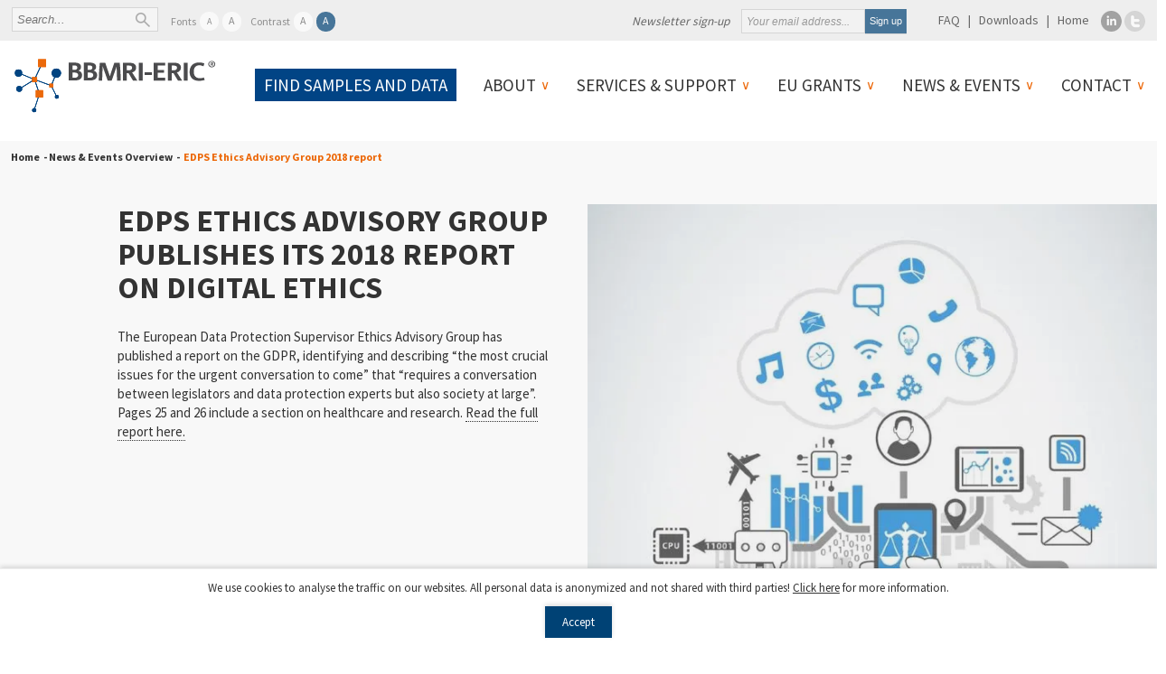

--- FILE ---
content_type: text/html; charset=UTF-8
request_url: https://www.bbmri-eric.eu/news-events/edps-ethics-advisory-group-2018-report/
body_size: 14690
content:
<!DOCTYPE html>
<html lang="en-GB" class="allwrapper CookieInfo" data-https="'on'">

<head>

    <meta name="google-site-verification" content="MQTHOATquNaOdPhX4aJoblYD5rugP2F-cpWhI2D1DnI" />
  <meta charset="UTF-8" />
  <meta name="viewport" content="width=device-width, initial-scale=1" />
  <link rel="alternate" type="application/rss+xml" title="BBMRI-ERIC: Making New Treatments Possible &raquo; Feed" href="https://www.bbmri-eric.eu/media-rss/" />
  <link rel="alternate" type="application/rss+xml" title="BBMRI-ERIC: Making New Treatments Possible &raquo; Comments Feed" href="https://www.bbmri-eric.eu/media-rss/" />
  <link href='https://fonts.googleapis.com/css?family=Source+Sans+Pro:400,300,700' rel='stylesheet'>
  <link rel="stylesheet" href="https://www.bbmri-eric.eu/wp-content/themes/bbmri-eric/style.css" />
            <script>
            (function(d){
              var js, id = 'powr-js', ref = d.getElementsByTagName('script')[0];
              if (d.getElementById(id)) {return;}
              js = d.createElement('script'); js.id = id; js.async = true;
              js.src = '//www.powr.io/powr.js';
              js.setAttribute('powr-token','MZZOdzawrs1492693834');
              js.setAttribute('external-type','wordpress');
              ref.parentNode.insertBefore(js, ref);
            }(document));
          </script>
          <meta name='robots' content='index, follow, max-image-preview:large, max-snippet:-1, max-video-preview:-1' />
	<style>img:is([sizes="auto" i], [sizes^="auto," i]) { contain-intrinsic-size: 3000px 1500px }</style>
	
	<!-- This site is optimized with the Yoast SEO plugin v25.4 - https://yoast.com/wordpress/plugins/seo/ -->
	<title>EDPS Ethics Advisory Group 2018 report - BBMRI-ERIC</title>
	<link rel="canonical" href="https://www.bbmri-eric.eu/news-events/edps-ethics-advisory-group-2018-report/" />
	<meta property="og:locale" content="en_GB" />
	<meta property="og:type" content="article" />
	<meta property="og:title" content="EDPS Ethics Advisory Group 2018 report - BBMRI-ERIC" />
	<meta property="og:url" content="https://www.bbmri-eric.eu/news-events/edps-ethics-advisory-group-2018-report/" />
	<meta property="og:site_name" content="BBMRI-ERIC" />
	<meta name="twitter:card" content="summary_large_image" />
	<meta name="twitter:site" content="@BBMRIERIC" />
	<script type="application/ld+json" class="yoast-schema-graph">{"@context":"https://schema.org","@graph":[{"@type":"WebPage","@id":"https://www.bbmri-eric.eu/news-events/edps-ethics-advisory-group-2018-report/","url":"https://www.bbmri-eric.eu/news-events/edps-ethics-advisory-group-2018-report/","name":"EDPS Ethics Advisory Group 2018 report - BBMRI-ERIC","isPartOf":{"@id":"https://www.bbmri-eric.eu/#website"},"datePublished":"2018-02-06T09:31:51+00:00","breadcrumb":{"@id":"https://www.bbmri-eric.eu/news-events/edps-ethics-advisory-group-2018-report/#breadcrumb"},"inLanguage":"en-GB","potentialAction":[{"@type":"ReadAction","target":["https://www.bbmri-eric.eu/news-events/edps-ethics-advisory-group-2018-report/"]}]},{"@type":"BreadcrumbList","@id":"https://www.bbmri-eric.eu/news-events/edps-ethics-advisory-group-2018-report/#breadcrumb","itemListElement":[{"@type":"ListItem","position":1,"name":"Home","item":"https://www.bbmri-eric.eu/"},{"@type":"ListItem","position":2,"name":"EDPS Ethics Advisory Group 2018 report"}]},{"@type":"WebSite","@id":"https://www.bbmri-eric.eu/#website","url":"https://www.bbmri-eric.eu/","name":"BBMRI-ERIC","description":"Biobanking and BioMolecular resources Research Infrastructure","publisher":{"@id":"https://www.bbmri-eric.eu/#organization"},"potentialAction":[{"@type":"SearchAction","target":{"@type":"EntryPoint","urlTemplate":"https://www.bbmri-eric.eu/?s={search_term_string}"},"query-input":{"@type":"PropertyValueSpecification","valueRequired":true,"valueName":"search_term_string"}}],"inLanguage":"en-GB"},{"@type":"Organization","@id":"https://www.bbmri-eric.eu/#organization","name":"BBMRI-ERIC","url":"https://www.bbmri-eric.eu/","logo":{"@type":"ImageObject","inLanguage":"en-GB","@id":"https://www.bbmri-eric.eu/#/schema/logo/image/","url":"https://i0.wp.com/www.bbmri-eric.eu/wp-content/uploads/BBMRI_logo_v2025_short_strapline_white_bg.png?fit=1920%2C391&ssl=1","contentUrl":"https://i0.wp.com/www.bbmri-eric.eu/wp-content/uploads/BBMRI_logo_v2025_short_strapline_white_bg.png?fit=1920%2C391&ssl=1","width":1920,"height":391,"caption":"BBMRI-ERIC"},"image":{"@id":"https://www.bbmri-eric.eu/#/schema/logo/image/"},"sameAs":["https://x.com/BBMRIERIC","https://www.linkedin.com/company/bbmri-eric/"]}]}</script>
	<!-- / Yoast SEO plugin. -->


<link rel='dns-prefetch' href='//stats.wp.com' />
<link rel='preconnect' href='//i0.wp.com' />
<link rel="alternate" type="application/rss+xml" title="BBMRI-ERIC &raquo; Feed" href="https://www.bbmri-eric.eu/feed/" />
<link rel="alternate" type="application/rss+xml" title="BBMRI-ERIC &raquo; Comments Feed" href="https://www.bbmri-eric.eu/comments/feed/" />
<link rel="alternate" type="text/calendar" title="BBMRI-ERIC &raquo; iCal Feed" href="https://www.bbmri-eric.eu/events/?ical=1" />
<link rel='stylesheet' id='wp-block-library-css' href='https://www.bbmri-eric.eu/wp-includes/css/dist/block-library/style.min.css?ver=6.8.3' type='text/css' media='all' />
<style id='classic-theme-styles-inline-css' type='text/css'>
/*! This file is auto-generated */
.wp-block-button__link{color:#fff;background-color:#32373c;border-radius:9999px;box-shadow:none;text-decoration:none;padding:calc(.667em + 2px) calc(1.333em + 2px);font-size:1.125em}.wp-block-file__button{background:#32373c;color:#fff;text-decoration:none}
</style>
<style id='safe-svg-svg-icon-style-inline-css' type='text/css'>
.safe-svg-cover{text-align:center}.safe-svg-cover .safe-svg-inside{display:inline-block;max-width:100%}.safe-svg-cover svg{height:100%;max-height:100%;max-width:100%;width:100%}

</style>
<link rel='stylesheet' id='mediaelement-css' href='https://www.bbmri-eric.eu/wp-includes/js/mediaelement/mediaelementplayer-legacy.min.css?ver=4.2.17' type='text/css' media='all' />
<link rel='stylesheet' id='wp-mediaelement-css' href='https://www.bbmri-eric.eu/wp-includes/js/mediaelement/wp-mediaelement.min.css?ver=6.8.3' type='text/css' media='all' />
<style id='jetpack-sharing-buttons-style-inline-css' type='text/css'>
.jetpack-sharing-buttons__services-list{display:flex;flex-direction:row;flex-wrap:wrap;gap:0;list-style-type:none;margin:5px;padding:0}.jetpack-sharing-buttons__services-list.has-small-icon-size{font-size:12px}.jetpack-sharing-buttons__services-list.has-normal-icon-size{font-size:16px}.jetpack-sharing-buttons__services-list.has-large-icon-size{font-size:24px}.jetpack-sharing-buttons__services-list.has-huge-icon-size{font-size:36px}@media print{.jetpack-sharing-buttons__services-list{display:none!important}}.editor-styles-wrapper .wp-block-jetpack-sharing-buttons{gap:0;padding-inline-start:0}ul.jetpack-sharing-buttons__services-list.has-background{padding:1.25em 2.375em}
</style>
<style id='global-styles-inline-css' type='text/css'>
:root{--wp--preset--aspect-ratio--square: 1;--wp--preset--aspect-ratio--4-3: 4/3;--wp--preset--aspect-ratio--3-4: 3/4;--wp--preset--aspect-ratio--3-2: 3/2;--wp--preset--aspect-ratio--2-3: 2/3;--wp--preset--aspect-ratio--16-9: 16/9;--wp--preset--aspect-ratio--9-16: 9/16;--wp--preset--color--black: #000000;--wp--preset--color--cyan-bluish-gray: #abb8c3;--wp--preset--color--white: #ffffff;--wp--preset--color--pale-pink: #f78da7;--wp--preset--color--vivid-red: #cf2e2e;--wp--preset--color--luminous-vivid-orange: #ff6900;--wp--preset--color--luminous-vivid-amber: #fcb900;--wp--preset--color--light-green-cyan: #7bdcb5;--wp--preset--color--vivid-green-cyan: #00d084;--wp--preset--color--pale-cyan-blue: #8ed1fc;--wp--preset--color--vivid-cyan-blue: #0693e3;--wp--preset--color--vivid-purple: #9b51e0;--wp--preset--gradient--vivid-cyan-blue-to-vivid-purple: linear-gradient(135deg,rgba(6,147,227,1) 0%,rgb(155,81,224) 100%);--wp--preset--gradient--light-green-cyan-to-vivid-green-cyan: linear-gradient(135deg,rgb(122,220,180) 0%,rgb(0,208,130) 100%);--wp--preset--gradient--luminous-vivid-amber-to-luminous-vivid-orange: linear-gradient(135deg,rgba(252,185,0,1) 0%,rgba(255,105,0,1) 100%);--wp--preset--gradient--luminous-vivid-orange-to-vivid-red: linear-gradient(135deg,rgba(255,105,0,1) 0%,rgb(207,46,46) 100%);--wp--preset--gradient--very-light-gray-to-cyan-bluish-gray: linear-gradient(135deg,rgb(238,238,238) 0%,rgb(169,184,195) 100%);--wp--preset--gradient--cool-to-warm-spectrum: linear-gradient(135deg,rgb(74,234,220) 0%,rgb(151,120,209) 20%,rgb(207,42,186) 40%,rgb(238,44,130) 60%,rgb(251,105,98) 80%,rgb(254,248,76) 100%);--wp--preset--gradient--blush-light-purple: linear-gradient(135deg,rgb(255,206,236) 0%,rgb(152,150,240) 100%);--wp--preset--gradient--blush-bordeaux: linear-gradient(135deg,rgb(254,205,165) 0%,rgb(254,45,45) 50%,rgb(107,0,62) 100%);--wp--preset--gradient--luminous-dusk: linear-gradient(135deg,rgb(255,203,112) 0%,rgb(199,81,192) 50%,rgb(65,88,208) 100%);--wp--preset--gradient--pale-ocean: linear-gradient(135deg,rgb(255,245,203) 0%,rgb(182,227,212) 50%,rgb(51,167,181) 100%);--wp--preset--gradient--electric-grass: linear-gradient(135deg,rgb(202,248,128) 0%,rgb(113,206,126) 100%);--wp--preset--gradient--midnight: linear-gradient(135deg,rgb(2,3,129) 0%,rgb(40,116,252) 100%);--wp--preset--font-size--small: 13px;--wp--preset--font-size--medium: 20px;--wp--preset--font-size--large: 36px;--wp--preset--font-size--x-large: 42px;--wp--preset--spacing--20: 0.44rem;--wp--preset--spacing--30: 0.67rem;--wp--preset--spacing--40: 1rem;--wp--preset--spacing--50: 1.5rem;--wp--preset--spacing--60: 2.25rem;--wp--preset--spacing--70: 3.38rem;--wp--preset--spacing--80: 5.06rem;--wp--preset--shadow--natural: 6px 6px 9px rgba(0, 0, 0, 0.2);--wp--preset--shadow--deep: 12px 12px 50px rgba(0, 0, 0, 0.4);--wp--preset--shadow--sharp: 6px 6px 0px rgba(0, 0, 0, 0.2);--wp--preset--shadow--outlined: 6px 6px 0px -3px rgba(255, 255, 255, 1), 6px 6px rgba(0, 0, 0, 1);--wp--preset--shadow--crisp: 6px 6px 0px rgba(0, 0, 0, 1);}:where(.is-layout-flex){gap: 0.5em;}:where(.is-layout-grid){gap: 0.5em;}body .is-layout-flex{display: flex;}.is-layout-flex{flex-wrap: wrap;align-items: center;}.is-layout-flex > :is(*, div){margin: 0;}body .is-layout-grid{display: grid;}.is-layout-grid > :is(*, div){margin: 0;}:where(.wp-block-columns.is-layout-flex){gap: 2em;}:where(.wp-block-columns.is-layout-grid){gap: 2em;}:where(.wp-block-post-template.is-layout-flex){gap: 1.25em;}:where(.wp-block-post-template.is-layout-grid){gap: 1.25em;}.has-black-color{color: var(--wp--preset--color--black) !important;}.has-cyan-bluish-gray-color{color: var(--wp--preset--color--cyan-bluish-gray) !important;}.has-white-color{color: var(--wp--preset--color--white) !important;}.has-pale-pink-color{color: var(--wp--preset--color--pale-pink) !important;}.has-vivid-red-color{color: var(--wp--preset--color--vivid-red) !important;}.has-luminous-vivid-orange-color{color: var(--wp--preset--color--luminous-vivid-orange) !important;}.has-luminous-vivid-amber-color{color: var(--wp--preset--color--luminous-vivid-amber) !important;}.has-light-green-cyan-color{color: var(--wp--preset--color--light-green-cyan) !important;}.has-vivid-green-cyan-color{color: var(--wp--preset--color--vivid-green-cyan) !important;}.has-pale-cyan-blue-color{color: var(--wp--preset--color--pale-cyan-blue) !important;}.has-vivid-cyan-blue-color{color: var(--wp--preset--color--vivid-cyan-blue) !important;}.has-vivid-purple-color{color: var(--wp--preset--color--vivid-purple) !important;}.has-black-background-color{background-color: var(--wp--preset--color--black) !important;}.has-cyan-bluish-gray-background-color{background-color: var(--wp--preset--color--cyan-bluish-gray) !important;}.has-white-background-color{background-color: var(--wp--preset--color--white) !important;}.has-pale-pink-background-color{background-color: var(--wp--preset--color--pale-pink) !important;}.has-vivid-red-background-color{background-color: var(--wp--preset--color--vivid-red) !important;}.has-luminous-vivid-orange-background-color{background-color: var(--wp--preset--color--luminous-vivid-orange) !important;}.has-luminous-vivid-amber-background-color{background-color: var(--wp--preset--color--luminous-vivid-amber) !important;}.has-light-green-cyan-background-color{background-color: var(--wp--preset--color--light-green-cyan) !important;}.has-vivid-green-cyan-background-color{background-color: var(--wp--preset--color--vivid-green-cyan) !important;}.has-pale-cyan-blue-background-color{background-color: var(--wp--preset--color--pale-cyan-blue) !important;}.has-vivid-cyan-blue-background-color{background-color: var(--wp--preset--color--vivid-cyan-blue) !important;}.has-vivid-purple-background-color{background-color: var(--wp--preset--color--vivid-purple) !important;}.has-black-border-color{border-color: var(--wp--preset--color--black) !important;}.has-cyan-bluish-gray-border-color{border-color: var(--wp--preset--color--cyan-bluish-gray) !important;}.has-white-border-color{border-color: var(--wp--preset--color--white) !important;}.has-pale-pink-border-color{border-color: var(--wp--preset--color--pale-pink) !important;}.has-vivid-red-border-color{border-color: var(--wp--preset--color--vivid-red) !important;}.has-luminous-vivid-orange-border-color{border-color: var(--wp--preset--color--luminous-vivid-orange) !important;}.has-luminous-vivid-amber-border-color{border-color: var(--wp--preset--color--luminous-vivid-amber) !important;}.has-light-green-cyan-border-color{border-color: var(--wp--preset--color--light-green-cyan) !important;}.has-vivid-green-cyan-border-color{border-color: var(--wp--preset--color--vivid-green-cyan) !important;}.has-pale-cyan-blue-border-color{border-color: var(--wp--preset--color--pale-cyan-blue) !important;}.has-vivid-cyan-blue-border-color{border-color: var(--wp--preset--color--vivid-cyan-blue) !important;}.has-vivid-purple-border-color{border-color: var(--wp--preset--color--vivid-purple) !important;}.has-vivid-cyan-blue-to-vivid-purple-gradient-background{background: var(--wp--preset--gradient--vivid-cyan-blue-to-vivid-purple) !important;}.has-light-green-cyan-to-vivid-green-cyan-gradient-background{background: var(--wp--preset--gradient--light-green-cyan-to-vivid-green-cyan) !important;}.has-luminous-vivid-amber-to-luminous-vivid-orange-gradient-background{background: var(--wp--preset--gradient--luminous-vivid-amber-to-luminous-vivid-orange) !important;}.has-luminous-vivid-orange-to-vivid-red-gradient-background{background: var(--wp--preset--gradient--luminous-vivid-orange-to-vivid-red) !important;}.has-very-light-gray-to-cyan-bluish-gray-gradient-background{background: var(--wp--preset--gradient--very-light-gray-to-cyan-bluish-gray) !important;}.has-cool-to-warm-spectrum-gradient-background{background: var(--wp--preset--gradient--cool-to-warm-spectrum) !important;}.has-blush-light-purple-gradient-background{background: var(--wp--preset--gradient--blush-light-purple) !important;}.has-blush-bordeaux-gradient-background{background: var(--wp--preset--gradient--blush-bordeaux) !important;}.has-luminous-dusk-gradient-background{background: var(--wp--preset--gradient--luminous-dusk) !important;}.has-pale-ocean-gradient-background{background: var(--wp--preset--gradient--pale-ocean) !important;}.has-electric-grass-gradient-background{background: var(--wp--preset--gradient--electric-grass) !important;}.has-midnight-gradient-background{background: var(--wp--preset--gradient--midnight) !important;}.has-small-font-size{font-size: var(--wp--preset--font-size--small) !important;}.has-medium-font-size{font-size: var(--wp--preset--font-size--medium) !important;}.has-large-font-size{font-size: var(--wp--preset--font-size--large) !important;}.has-x-large-font-size{font-size: var(--wp--preset--font-size--x-large) !important;}
:where(.wp-block-post-template.is-layout-flex){gap: 1.25em;}:where(.wp-block-post-template.is-layout-grid){gap: 1.25em;}
:where(.wp-block-columns.is-layout-flex){gap: 2em;}:where(.wp-block-columns.is-layout-grid){gap: 2em;}
:root :where(.wp-block-pullquote){font-size: 1.5em;line-height: 1.6;}
</style>
<link rel='stylesheet' id='contact-form-7-css' href='https://www.bbmri-eric.eu/wp-content/plugins/contact-form-7/includes/css/styles.css?ver=6.1.1' type='text/css' media='all' />
<link rel='stylesheet' id='ctf_styles-css' href='https://www.bbmri-eric.eu/wp-content/plugins/custom-twitter-feeds/css/ctf-styles.min.css?ver=2.3.1' type='text/css' media='all' />
<script type="text/javascript" src="https://www.bbmri-eric.eu/wp-includes/js/jquery/jquery.min.js?ver=3.7.1" id="jquery-core-js"></script>
<script type="text/javascript" src="https://www.bbmri-eric.eu/wp-includes/js/jquery/jquery-migrate.min.js?ver=3.4.1" id="jquery-migrate-js"></script>
<link rel="https://api.w.org/" href="https://www.bbmri-eric.eu/wp-json/" /><link rel="EditURI" type="application/rsd+xml" title="RSD" href="https://www.bbmri-eric.eu/xmlrpc.php?rsd" />
<meta name="generator" content="WordPress 6.8.3" />
<link rel='shortlink' href='https://www.bbmri-eric.eu/?p=3013' />
<link rel="alternate" title="oEmbed (JSON)" type="application/json+oembed" href="https://www.bbmri-eric.eu/wp-json/oembed/1.0/embed?url=https%3A%2F%2Fwww.bbmri-eric.eu%2Fnews-events%2Fedps-ethics-advisory-group-2018-report%2F" />
<link rel="alternate" title="oEmbed (XML)" type="text/xml+oembed" href="https://www.bbmri-eric.eu/wp-json/oembed/1.0/embed?url=https%3A%2F%2Fwww.bbmri-eric.eu%2Fnews-events%2Fedps-ethics-advisory-group-2018-report%2F&#038;format=xml" />
<style>
/* .lc-text div.innerwrap{
    width: auto;
} */
#container_num1{
    display: flex;
    padding: 0;
    justify-content: center;
    align-items: start;
    gap: 50px;
}
#container_num2{
    display: flex;
    padding: 30;
    justify-content: center;
    align-items: center;
    flex-direction: column;
    margin-top: 30px;
}
/* BOX1 Leftside */
#directory-bigbox{
    display: flex;
    flex-direction: column;
    justify-content: center;
    align-items: center;
    width: 50%;
}
#directory-bigbox > img{
    max-width: 70px !important;
}
#directory-bigbox > h2{
    color: #202e6f;
    text-align: center;
    font-size: 21px;
}
#directory-bigbox > P{
	display:none;
		margin-top: 0;
}
#directory-bigbox #directory-box{
    display: flex;
    flex-direction: column;
    border: 1px solid #ccc;
    border-radius: 10px;
    padding: 15px;
    min-height: 235px;
}
#directory-bigbox #directory-box > p{
	margin: 0;
}
#directory-bigbox #directory-box h2{
    text-align: center;
    color: #FF5C00;
}



#directory-box .qmtext, .innerFiinbox .qmtext, #negotiator-box .qmtext{
    display: flex;
    flex-direction: column;
    justify-content: start;
    align-items: center;
    flex-grow: 1;
    position: relative;
}
#directory-box .qmtext p, .innerFiinbox .qmtext p, #negotiator-box .qmtext p{
    margin-bottom: 20px;
	margin-top: 0;
}
#directory-box .qmtext ul, .innerFiinbox .qmtext ul, #negotiator-box .qmtext ul{
    align-self: start;
}
#directory-box .qmtext ul li, .innerFiinbox .qmtext ul li, #negotiator-box .qmtext ul li{
    background-image: "https://dev2.bbmri-eric.eu/wp-content/themes/bbmri-eric/img/liarrow.png";
}
#directory-box .qmtext .divBtn, .innerFiinbox .qmtext .divBtn, #negotiator-box .qmtext .divBtn{
    text-align: center;
    margin: auto;
}
#directory-box .qmtext button.documnetbtn, .innerFiinbox .qmtext button.documnetbtn, #negotiator-box .qmtext button.documnetbtn{
    width: 160px;
    height: 50px;
    font-size: 15px;
    color: #fff;
    background-color: #004280;
    border: 2px solid #505ac7;
    border-radius: 4px;
    box-shadow: 0 0 2px #333;
    cursor: pointer;
}
#directory-box .qmtext button.documnetbtn:hover, .innerFiinbox .qmtext button.documnetbtn:hover, #negotiator-box .qmtext button.documnetbtn:hover{
    background-color: #fff;
    color: #004280;
}



/* BOX2 right side */
#FinLoc-bigbox{
    display: flex;
    flex-direction: column;
    justify-content: center;
    align-items: center;
    width: 100%;
}
#FinLoc-bigbox > img{
    max-width: 70px !important;
}
#FinLoc-bigbox > h2{
    color: #202e6f;
    text-align: center;
    font-size: 21px;
}
#FinLoc-bigbox > p{
 	display: none;
	margin-top: 0;
}
#FinLoc-bigbox #FinLoc-box{
    display: flex;
    flex-direction: column;
    border: 1px solid #ccc;
    border-radius: 10px;
    padding: 15px;
    min-height: 235px;
    
}
#FinLoc-bigbox #FinLoc-box > p{
  margin: 0;
}
#FinLoc-bigbox #FinLoc-box h2{
    text-align: center;
    color: #FF5C00;
}

#FinLoc-bigbox #FinLoc-box #FinLoc-smallbox{
    display: flex;
/*     gap: 30px; */
    height: 100%;
    flex-grow: 1;
}
	#FinLoc-smallbox .innerFiinbox:first-child{
		margin-right: 50px;
	}
#FinLoc-bigbox #FinLoc-box #FinLoc-smallbox > p{
	margin:0;
}
#FinLoc-smallbox .innerFiinbox{
    width: 50%;
    display: flex;
}
#FinLoc-smallbox .innerFiinbox > p{
		margin: 0;
}
#FinLoc-smallbox .innerFiinbox .qmtext ul{
   margin-top: -20px;
}


/* BOX3 middle */
#transition-text > h2{
    color: #202e6f;
    text-align: center;
    font-size: 21px;
}
#container_num2 #negotiator-box{
    display: flex;
    flex-direction: column;
    border: 1px solid #ccc;
    border-radius: 10px;
    padding: 15px;
    padding-bottom: 20px;
	width: 97%;
}
#container_num2 #negotiator-box > p{
	margin: 0;
}
#container_num2 #negotiator-box h2{
    color: #FF5C00;
    text-align: center;
	margin-bottom: 25px;
}

@media (max-width: 914px){
    #container_num1{
        display: flex;
        padding: 5%;
        flex-direction: row;
        justify-content: center;
        align-items: center;
        gap: 5%;
    }
    #container_num2{
        display: flex;
        padding: 0 5%;
        justify-content: center;
        align-items: center;
        flex-direction: column;
        margin-top: 30px;
    }
}
@media (max-width: 768px){
    #container_num1{
        display: flex;
        padding: 0;
        flex-direction: column;
        justify-content: center;
        align-items: center;
        gap: 5%;
    }
    #directory-bigbox, #FinLoc-bigbox{
        display: flex;
        flex-direction: column;
        justify-content: center;
        align-items: center;
        width: 100%;
        margin-bottom: 30px;
    }
    #container_num2{
        display: flex;
        padding: 0;
        justify-content: center;
        align-items: center;
        flex-direction: column;
        margin-top: 30px;
    }
}
@media (max-width: 487px){
    #FinLoc-bigbox #FinLoc-box #FinLoc-smallbox{
        display: flex;
        flex-direction: column;
        height: 100%;
        flex-grow: 1;
		gap: 0;
    }
    #FinLoc-smallbox .innerFiinbox{
        width: 100%;
        display: flex;
    }
}
</style><meta name="tec-api-version" content="v1"><meta name="tec-api-origin" content="https://www.bbmri-eric.eu"><link rel="alternate" href="https://www.bbmri-eric.eu/wp-json/tribe/events/v1/" />	<style>img#wpstats{display:none}</style>
				<style type="text/css">.pp-podcast {opacity: 0;}</style>
		<style>.mc4wp-checkbox-contact-form-7{clear:both;width:auto;display:block;position:static}.mc4wp-checkbox-contact-form-7 input{float:none;vertical-align:middle;-webkit-appearance:checkbox;width:auto;max-width:21px;margin:0 6px 0 0;padding:0;position:static;display:inline-block!important}.mc4wp-checkbox-contact-form-7 label{float:none;cursor:pointer;width:auto;margin:0 0 16px;display:block;position:static}</style><link rel="icon" href="https://i0.wp.com/www.bbmri-eric.eu/wp-content/uploads/favicon.png?fit=32%2C32&#038;ssl=1" sizes="32x32" />
<link rel="icon" href="https://i0.wp.com/www.bbmri-eric.eu/wp-content/uploads/favicon.png?fit=32%2C32&#038;ssl=1" sizes="192x192" />
<link rel="apple-touch-icon" href="https://i0.wp.com/www.bbmri-eric.eu/wp-content/uploads/favicon.png?fit=32%2C32&#038;ssl=1" />
<meta name="msapplication-TileImage" content="https://i0.wp.com/www.bbmri-eric.eu/wp-content/uploads/favicon.png?fit=32%2C32&#038;ssl=1" />

  
  <script>
    var $ = jQuery.noConflict();
  </script>
  <script src="https://www.bbmri-eric.eu/wp-content/themes/bbmri-eric/js/jsStuff.js"></script>
  <script src="https://www.bbmri-eric.eu/wp-content/themes/bbmri-eric/js/vue.js"></script>
  <script>
    document.addEventListener("touchstart", function() {}, true);
  </script>
  <!-- <script type="text/javascript" src="//script.crazyegg.com/pages/scripts/0079/6832.js" async="async"></script> -->
</head>

<body data-rsssl=1 class="wp-singular news_events-template-default single single-news_events postid-3013 wp-theme-bbmri-eric sp-easy-accordion-enabled tribe-no-js">

  <div class="hidden" style="display:none;">
    
  </div>

  <div id="wrapper" class="hfeed">
    <div class="shareimage"></div>
    <div class="burgernav">
      <div class="strich"></div>
      <div class="strich"></div>
      <div class="strich"></div>
    </div>

    <div class="metalinebg">
      <div class="metaline">
        <div id="search">
          <form role="search" method="get" id="searchform" action="https://www.bbmri-eric.eu/search">
    <div>
        <input type="text" value="" name="search" id="s" class="text" placeholder="Search..." />
		 <input type="image" id="searchsubmit" name="submit" src="https://www.bbmri-eric.eu/wp-content/themes/bbmri-eric/img/lupe.png"   alt="find"/> 
    </div>
</form>        </div>
        <div class="barrierefrei">
          <div class="barrierepart"><span class="barrierbtnlable">Fonts</span><span class="fontkl barrierbtn">A</span> <span class="fontgr barrierbtn">A</span></div>
          <div class="barrierepart"><span class="barrierbtnlable">Contrast</span><span class="contrast barrierbtn">A</span> <span class="contraston barrierbtn">A</span></div>
        </div>

        <div class="meta">
          <div class="newsletterSignUpHeader">
            <span>Newsletter sign-up</span>
            <script>(function() {
	window.mc4wp = window.mc4wp || {
		listeners: [],
		forms: {
			on: function(evt, cb) {
				window.mc4wp.listeners.push(
					{
						event   : evt,
						callback: cb
					}
				);
			}
		}
	}
})();
</script><!-- Mailchimp for WordPress v4.10.7 - https://wordpress.org/plugins/mailchimp-for-wp/ --><form id="mc4wp-form-1" class="mc4wp-form mc4wp-form-1441" method="post" data-id="1441" data-name="Website-Form Newsletter" ><div class="mc4wp-form-fields">	<input type="email" name="EMAIL" placeholder="Your email address..." required  class="footerinput"/>

<div class="NLdsvgo">
 <input name="NLdsvgoyes" value="" type="checkbox" class="NLdsvgoyes"> 
  I give permission for BBMRI-ERIC to send me their newsletter and emails about subjects which they think may be of interest to me. I can unsubscribe from all emails at any time. I understand that my information will be processed according to BBMRI-ERIC's <a href="/privacy-notice/"><u>privacy notice</u></a>.
</div>
	<input type="submit" value="Sign up" class="footersubmit" />
</div><label style="display: none !important;">Leave this field empty if you're human: <input type="text" name="_mc4wp_honeypot" value="" tabindex="-1" autocomplete="off" /></label><input type="hidden" name="_mc4wp_timestamp" value="1769152257" /><input type="hidden" name="_mc4wp_form_id" value="1441" /><input type="hidden" name="_mc4wp_form_element_id" value="mc4wp-form-1" /><div class="mc4wp-response"></div></form><!-- / Mailchimp for WordPress Plugin -->            <script>
              $(".newsletterblock .wpcf7-email,.meta form#newsletter ").attr("placeholder", "E-Mail");
            </script>
          </div>
          <div class="menu-metamenu-container"><ul id="menu-metamenu" class="menu"><li id="menu-item-342" class="menu-item menu-item-type-post_type menu-item-object-page menu-item-342"><a href="https://www.bbmri-eric.eu/faq/">FAQ</a></li>
<li id="menu-item-81269" class="menu-item menu-item-type-post_type menu-item-object-page menu-item-81269"><a href="https://www.bbmri-eric.eu/downloads/">Downloads</a></li>
<li id="menu-item-3576" class="menu-item menu-item-type-post_type menu-item-object-page menu-item-home menu-item-3576"><a href="https://www.bbmri-eric.eu/">Home</a></li>
</ul></div>
          <div class="socialbuttonBlock">
            <a class="socialBTN" href="https://www.linkedin.com/company/bbmri-eric" target="_blank"><img src="https://www.bbmri-eric.eu/wp-content/themes/bbmri-eric/img/linkedIn.png" alt=""></a>
            <a class="socialBTN" href="https://twitter.com/BBMRIERIC" target="_blank"><img src="https://www.bbmri-eric.eu/wp-content/themes/bbmri-eric/img/twitter.png" alt=""></a>
          </div>
        </div>

      </div>

    </div>

    <header id="header">


      <div class="menuline">
        <div class="mobnavclose">x</div>
        <section id="branding">
          <h2 style="display:none;">bbmri-eric website</h2>
          <div id="site-title">
            <a href="https://www.bbmri-eric.eu/"><img src="https://www.bbmri-eric.eu/wp-content/themes/bbmri-eric/img/BBMRI-ERIC-gateway-for-health.svg" alt="" class="logo"></a>
          </div>
        </section>
        <nav id="Mainmenu">
          <div class="menu-main-container"><ul id="menu-main" class="menu"><li id="menu-item-39533" class="mainmenu-primary menu-item menu-item-type-custom menu-item-object-custom menu-item-39533"><a href="https://www.bbmri-eric.eu/bbmri-sample-and-data-portal/">Find samples and data</a></li>
<li id="menu-item-4671" class="menu-item menu-item-type-post_type menu-item-object-services menu-item-has-children menu-item-4671"><a href="https://www.bbmri-eric.eu/about/">About</a>
<ul class="sub-menu">
	<li id="menu-item-4672" class="menu-item menu-item-type-post_type menu-item-object-page menu-item-4672"><a href="https://www.bbmri-eric.eu/national-nodes/">Member States &#038; National Nodes</a></li>
	<li id="menu-item-4673" class="menu-item menu-item-type-post_type menu-item-object-bbmri-eric menu-item-4673"><a href="https://www.bbmri-eric.eu/governance-structure/">Governance</a></li>
	<li id="menu-item-4674" class="menu-item menu-item-type-post_type menu-item-object-bbmri-eric menu-item-4674"><a href="https://www.bbmri-eric.eu/stakeholder-forum/">Stakeholder Forum</a></li>
	<li id="menu-item-6714" class="menu-item menu-item-type-post_type menu-item-object-services menu-item-6714"><a href="https://www.bbmri-eric.eu/services/expert-centre/">Expert Centres</a></li>
	<li id="menu-item-4675" class="menu-item menu-item-type-post_type menu-item-object-bbmri-eric menu-item-4675"><a href="https://www.bbmri-eric.eu/bbmri-eric/staff/">Staff</a></li>
	<li id="menu-item-4676" class="menu-item menu-item-type-post_type menu-item-object-bbmri-eric menu-item-4676"><a href="https://www.bbmri-eric.eu/careers/">Jobs</a></li>
	<li id="menu-item-67024" class="menu-item menu-item-type-custom menu-item-object-custom menu-item-67024"><a href="https://www.bbmri-eric.eu/bbmri-eric/bbmri-eric-podcast/">BBMRI-ERIC Podcast</a></li>
</ul>
</li>
<li id="menu-item-4678" class="menu-item menu-item-type-post_type menu-item-object-page menu-item-has-children menu-item-4678"><a href="https://www.bbmri-eric.eu/services-support/">Services &#038; Support</a>
<ul class="sub-menu">
	<li id="menu-item-73645" class="menu-item menu-item-type-post_type menu-item-object-page menu-item-73645"><a href="https://www.bbmri-eric.eu/federated-platform/">Join the BBMRI-ERIC Federated Platform</a></li>
	<li id="menu-item-84207" class="menu-item menu-item-type-post_type menu-item-object-page menu-item-84207"><a href="https://www.bbmri-eric.eu/eosc-node-bbmri-eric/">EOSC Node – BBMRI-ERIC</a></li>
	<li id="menu-item-77643" class="menu-item menu-item-type-post_type menu-item-object-page menu-item-has-children menu-item-77643"><a href="https://www.bbmri-eric.eu/it/">IT SERVICES &#038; RESEARCH</a>
	<ul class="sub-menu">
		<li id="menu-item-80728" class="menu-item menu-item-type-custom menu-item-object-custom menu-item-80728"><a href="https://www.bbmri-eric.eu/bbmri-sample-and-data-portal/">Find samples and data</a></li>
		<li id="menu-item-73625" class="menu-item menu-item-type-post_type menu-item-object-page menu-item-73625"><a href="https://www.bbmri-eric.eu/howtomiabis/">MIABIS</a></li>
		<li id="menu-item-26367" class="menu-item menu-item-type-post_type menu-item-object-services menu-item-26367"><a href="https://www.bbmri-eric.eu/services/access-policies/">Access Policies</a></li>
		<li id="menu-item-77644" class="menu-item menu-item-type-custom menu-item-object-custom menu-item-77644"><a href="https://www.bbmri-eric.eu/services/other-services/">Tools</a></li>
		<li id="menu-item-84070" class="menu-item menu-item-type-post_type menu-item-object-page menu-item-84070"><a href="https://www.bbmri-eric.eu/federated-search-task-force/">Federated Search Task-Force</a></li>
	</ul>
</li>
	<li id="menu-item-55356" class="menu-item menu-item-type-post_type menu-item-object-scientific_collabora menu-item-55356"><a href="https://www.bbmri-eric.eu/scientific-collaboration/colorectal-cancer-cohort/">Colorectal Cancer Cohort</a></li>
	<li id="menu-item-4686" class="menu-item menu-item-type-post_type menu-item-object-services menu-item-4686"><a href="https://www.bbmri-eric.eu/services/quality-management/">Quality Management</a></li>
	<li id="menu-item-33103" class="menu-item menu-item-type-post_type menu-item-object-page menu-item-33103"><a href="https://www.bbmri-eric.eu/elsi/">ELSI Services &#038; Research</a></li>
	<li id="menu-item-4681" class="menu-item menu-item-type-custom menu-item-object-custom menu-item-4681"><a href="https://www.bbmri-eric.eu/services/the-code-of-conduct-for-health-research/">GDPR Code of Conduct</a></li>
	<li id="menu-item-31007" class="menu-item menu-item-type-post_type menu-item-object-services menu-item-has-children menu-item-31007"><a href="https://www.bbmri-eric.eu/covid-19/">COVID-19 Research</a>
	<ul class="sub-menu">
		<li id="menu-item-33391" class="menu-item menu-item-type-post_type menu-item-object-services menu-item-33391"><a href="https://www.bbmri-eric.eu/services/isber-biobank-collaboration/">List COVID-Ready Samples and Data on our Directory</a></li>
	</ul>
</li>
</ul>
</li>
<li id="menu-item-33226" class="menu-item menu-item-type-post_type menu-item-object-page menu-item-has-children menu-item-33226"><a href="https://www.bbmri-eric.eu/eu-grants/">EU Grants</a>
<ul class="sub-menu">
	<li id="menu-item-80886" class="menu-item menu-item-type-custom menu-item-object-custom menu-item-80886"><a href="https://www.bbmri-eric.eu/scientific-collaboration/ahead/">AHEAD</a></li>
	<li id="menu-item-46482" class="menu-item menu-item-type-post_type menu-item-object-scientific_collabora menu-item-46482"><a href="https://www.bbmri-eric.eu/scientific-collaboration/bigpicture/">BigPicture</a></li>
	<li id="menu-item-73010" class="menu-item menu-item-type-custom menu-item-object-custom menu-item-73010"><a href="https://www.bbmri-eric.eu/scientific-collaboration/bioindustry4-0/">BIOINDUSTRY 4.0</a></li>
	<li id="menu-item-82810" class="menu-item menu-item-type-custom menu-item-object-custom menu-item-82810"><a href="https://www.bbmri-eric.eu/scientific-collaboration/candle/">CANDLE</a></li>
	<li id="menu-item-67770" class="menu-item menu-item-type-custom menu-item-object-custom menu-item-67770"><a href="https://www.bbmri-eric.eu/scientific-collaboration/canserv/">canSERV</a></li>
	<li id="menu-item-26371" class="menu-item menu-item-type-post_type menu-item-object-scientific_collabora menu-item-26371"><a href="https://www.bbmri-eric.eu/scientific-collaboration/cetocoen-excellence2/">CETOCOEN Excellence TEAMING Phase II</a></li>
	<li id="menu-item-26368" class="menu-item menu-item-type-post_type menu-item-object-scientific_collabora menu-item-26368"><a href="https://www.bbmri-eric.eu/scientific-collaboration/cy-biobank/">CY-BIOBANK</a></li>
	<li id="menu-item-26370" class="menu-item menu-item-type-post_type menu-item-object-scientific_collabora menu-item-26370"><a href="https://www.bbmri-eric.eu/scientific-collaboration/diamonds/">DIAMONDS</a></li>
	<li id="menu-item-72638" class="menu-item menu-item-type-custom menu-item-object-custom menu-item-72638"><a href="https://www.bbmri-eric.eu/scientific-collaboration/eosc4cancer/">EOSC4CANCER</a></li>
	<li id="menu-item-53888" class="menu-item menu-item-type-post_type menu-item-object-scientific_collabora menu-item-53888"><a href="https://www.bbmri-eric.eu/scientific-collaboration/epnd/">EPND</a></li>
	<li id="menu-item-74294" class="menu-item menu-item-type-custom menu-item-object-custom menu-item-74294"><a href="https://www.bbmri-eric.eu/scientific-collaboration/eppermed/">EPPerMed</a></li>
	<li id="menu-item-80887" class="menu-item menu-item-type-custom menu-item-object-custom menu-item-80887"><a href="https://www.bbmri-eric.eu/scientific-collaboration/erdera/">ERDERA</a></li>
	<li id="menu-item-73049" class="menu-item menu-item-type-custom menu-item-object-custom menu-item-73049"><a href="https://www.bbmri-eric.eu/scientific-collaboration/ericforum/">ERIC Forum 2</a></li>
	<li id="menu-item-73027" class="menu-item menu-item-type-custom menu-item-object-custom menu-item-73027"><a href="https://www.bbmri-eric.eu/scientific-collaboration/eucaim/">EUCAIM</a></li>
	<li id="menu-item-82804" class="menu-item menu-item-type-custom menu-item-object-custom menu-item-82804"><a href="https://www.bbmri-eric.eu/scientific-collaboration/eu-cip/">EU-CIP</a></li>
	<li id="menu-item-74076" class="menu-item menu-item-type-custom menu-item-object-custom menu-item-74076"><a href="https://www.bbmri-eric.eu/scientific-collaboration/evolvebbmri/">EvolveBBMRI</a></li>
	<li id="menu-item-73015" class="menu-item menu-item-type-custom menu-item-object-custom menu-item-73015"><a href="https://www.bbmri-eric.eu/scientific-collaboration/gdi/">GDI</a></li>
	<li id="menu-item-74068" class="menu-item menu-item-type-custom menu-item-object-custom menu-item-74068"><a href="https://www.bbmri-eric.eu/scientific-collaboration/integrate/">INTEGRATE-LMedC</a></li>
	<li id="menu-item-39931" class="menu-item menu-item-type-post_type menu-item-object-scientific_collabora menu-item-39931"><a href="https://www.bbmri-eric.eu/scientific-collaboration/intervene/">INTERVENE</a></li>
	<li id="menu-item-53896" class="menu-item menu-item-type-post_type menu-item-object-scientific_collabora menu-item-53896"><a href="https://www.bbmri-eric.eu/scientific-collaboration/isidore/">ISIDORe</a></li>
	<li id="menu-item-84505" class="menu-item menu-item-type-custom menu-item-object-custom menu-item-84505"><a href="https://www.bbmri-eric.eu/scientific-collaboration/periformance/">PERIFORMANCE</a></li>
	<li id="menu-item-80885" class="menu-item menu-item-type-custom menu-item-object-custom menu-item-80885"><a href="https://www.bbmri-eric.eu/scientific-collaboration/primtech3r/">PRIMTECH3R</a></li>
	<li id="menu-item-67778" class="menu-item menu-item-type-custom menu-item-object-custom menu-item-67778"><a href="https://www.bbmri-eric.eu/scientific-collaboration/prophet/">PROPHET</a></li>
	<li id="menu-item-80888" class="menu-item menu-item-type-custom menu-item-object-custom menu-item-80888"><a href="https://www.bbmri-eric.eu/scientific-collaboration/quantum/">QUANTUM</a></li>
	<li id="menu-item-80883" class="menu-item menu-item-type-custom menu-item-object-custom menu-item-80883"><a href="https://www.bbmri-eric.eu/scientific-collaboration/ri-scale/">RI-SCALE</a></li>
	<li id="menu-item-83807" class="menu-item menu-item-type-custom menu-item-object-custom menu-item-83807"><a href="https://www.bbmri-eric.eu/scientific-collaboration/uncan-connect/">UNCAN-Connect</a></li>
	<li id="menu-item-4785" class="marked menu-item menu-item-type-post_type menu-item-object-scientific_collabora menu-item-4785"><a href="https://www.bbmri-eric.eu/scientific-collaboration/completed-projects/">Completed Projects</a></li>
</ul>
</li>
<li id="menu-item-4683" class="menu-item menu-item-type-post_type menu-item-object-page menu-item-has-children menu-item-4683"><a href="https://www.bbmri-eric.eu/news-event/">News &#038; Events</a>
<ul class="sub-menu">
	<li id="menu-item-47931" class="menu-item menu-item-type-post_type menu-item-object-page menu-item-47931"><a href="https://www.bbmri-eric.eu/news-event/">News</a></li>
	<li id="menu-item-47933" class="menu-item menu-item-type-custom menu-item-object-custom menu-item-47933"><a href="https://www.bbmri-eric.eu/events/">Events</a></li>
</ul>
</li>
<li id="menu-item-4684" class="menu-item menu-item-type-post_type menu-item-object-page menu-item-4684"><a href="https://www.bbmri-eric.eu/contact/">Contact</a></li>
</ul></div>        </nav>

      </div>
    </header>
    <div id="container">
<div class="breadcrumbblock"><a href="https://www.bbmri-eric.eu/" class="breadHome">Home</a><script>$("#menu-item-181").addClass("current-menu-item ");</script><a href="https://www.bbmri-eric.eu/?page_id=178" class="breadHome">&nbsp; -  News & Events Overview&nbsp; -</a>&nbsp;  EDPS Ethics Advisory Group 2018 report &nbsp;  <div class="breacrumb"><div class="menu-main-container"><ul id="menu-main-1" class="menu"><li class="mainmenu-primary menu-item menu-item-type-custom menu-item-object-custom menu-item-39533"><a href="https://www.bbmri-eric.eu/bbmri-sample-and-data-portal/">Find samples and data</a></li>
<li class="menu-item menu-item-type-post_type menu-item-object-services menu-item-has-children menu-item-4671"><a href="https://www.bbmri-eric.eu/about/">About</a>
<ul class="sub-menu">
	<li class="menu-item menu-item-type-post_type menu-item-object-page menu-item-4672"><a href="https://www.bbmri-eric.eu/national-nodes/">Member States &#038; National Nodes</a></li>
	<li class="menu-item menu-item-type-post_type menu-item-object-bbmri-eric menu-item-4673"><a href="https://www.bbmri-eric.eu/governance-structure/">Governance</a></li>
	<li class="menu-item menu-item-type-post_type menu-item-object-bbmri-eric menu-item-4674"><a href="https://www.bbmri-eric.eu/stakeholder-forum/">Stakeholder Forum</a></li>
	<li class="menu-item menu-item-type-post_type menu-item-object-services menu-item-6714"><a href="https://www.bbmri-eric.eu/services/expert-centre/">Expert Centres</a></li>
	<li class="menu-item menu-item-type-post_type menu-item-object-bbmri-eric menu-item-4675"><a href="https://www.bbmri-eric.eu/bbmri-eric/staff/">Staff</a></li>
	<li class="menu-item menu-item-type-post_type menu-item-object-bbmri-eric menu-item-4676"><a href="https://www.bbmri-eric.eu/careers/">Jobs</a></li>
	<li class="menu-item menu-item-type-custom menu-item-object-custom menu-item-67024"><a href="https://www.bbmri-eric.eu/bbmri-eric/bbmri-eric-podcast/">BBMRI-ERIC Podcast</a></li>
</ul>
</li>
<li class="menu-item menu-item-type-post_type menu-item-object-page menu-item-has-children menu-item-4678"><a href="https://www.bbmri-eric.eu/services-support/">Services &#038; Support</a>
<ul class="sub-menu">
	<li class="menu-item menu-item-type-post_type menu-item-object-page menu-item-73645"><a href="https://www.bbmri-eric.eu/federated-platform/">Join the BBMRI-ERIC Federated Platform</a></li>
	<li class="menu-item menu-item-type-post_type menu-item-object-page menu-item-84207"><a href="https://www.bbmri-eric.eu/eosc-node-bbmri-eric/">EOSC Node – BBMRI-ERIC</a></li>
	<li class="menu-item menu-item-type-post_type menu-item-object-page menu-item-has-children menu-item-77643"><a href="https://www.bbmri-eric.eu/it/">IT SERVICES &#038; RESEARCH</a>
	<ul class="sub-menu">
		<li class="menu-item menu-item-type-custom menu-item-object-custom menu-item-80728"><a href="https://www.bbmri-eric.eu/bbmri-sample-and-data-portal/">Find samples and data</a></li>
		<li class="menu-item menu-item-type-post_type menu-item-object-page menu-item-73625"><a href="https://www.bbmri-eric.eu/howtomiabis/">MIABIS</a></li>
		<li class="menu-item menu-item-type-post_type menu-item-object-services menu-item-26367"><a href="https://www.bbmri-eric.eu/services/access-policies/">Access Policies</a></li>
		<li class="menu-item menu-item-type-custom menu-item-object-custom menu-item-77644"><a href="https://www.bbmri-eric.eu/services/other-services/">Tools</a></li>
		<li class="menu-item menu-item-type-post_type menu-item-object-page menu-item-84070"><a href="https://www.bbmri-eric.eu/federated-search-task-force/">Federated Search Task-Force</a></li>
	</ul>
</li>
	<li class="menu-item menu-item-type-post_type menu-item-object-scientific_collabora menu-item-55356"><a href="https://www.bbmri-eric.eu/scientific-collaboration/colorectal-cancer-cohort/">Colorectal Cancer Cohort</a></li>
	<li class="menu-item menu-item-type-post_type menu-item-object-services menu-item-4686"><a href="https://www.bbmri-eric.eu/services/quality-management/">Quality Management</a></li>
	<li class="menu-item menu-item-type-post_type menu-item-object-page menu-item-33103"><a href="https://www.bbmri-eric.eu/elsi/">ELSI Services &#038; Research</a></li>
	<li class="menu-item menu-item-type-custom menu-item-object-custom menu-item-4681"><a href="https://www.bbmri-eric.eu/services/the-code-of-conduct-for-health-research/">GDPR Code of Conduct</a></li>
	<li class="menu-item menu-item-type-post_type menu-item-object-services menu-item-has-children menu-item-31007"><a href="https://www.bbmri-eric.eu/covid-19/">COVID-19 Research</a>
	<ul class="sub-menu">
		<li class="menu-item menu-item-type-post_type menu-item-object-services menu-item-33391"><a href="https://www.bbmri-eric.eu/services/isber-biobank-collaboration/">List COVID-Ready Samples and Data on our Directory</a></li>
	</ul>
</li>
</ul>
</li>
<li class="menu-item menu-item-type-post_type menu-item-object-page menu-item-has-children menu-item-33226"><a href="https://www.bbmri-eric.eu/eu-grants/">EU Grants</a>
<ul class="sub-menu">
	<li class="menu-item menu-item-type-custom menu-item-object-custom menu-item-80886"><a href="https://www.bbmri-eric.eu/scientific-collaboration/ahead/">AHEAD</a></li>
	<li class="menu-item menu-item-type-post_type menu-item-object-scientific_collabora menu-item-46482"><a href="https://www.bbmri-eric.eu/scientific-collaboration/bigpicture/">BigPicture</a></li>
	<li class="menu-item menu-item-type-custom menu-item-object-custom menu-item-73010"><a href="https://www.bbmri-eric.eu/scientific-collaboration/bioindustry4-0/">BIOINDUSTRY 4.0</a></li>
	<li class="menu-item menu-item-type-custom menu-item-object-custom menu-item-82810"><a href="https://www.bbmri-eric.eu/scientific-collaboration/candle/">CANDLE</a></li>
	<li class="menu-item menu-item-type-custom menu-item-object-custom menu-item-67770"><a href="https://www.bbmri-eric.eu/scientific-collaboration/canserv/">canSERV</a></li>
	<li class="menu-item menu-item-type-post_type menu-item-object-scientific_collabora menu-item-26371"><a href="https://www.bbmri-eric.eu/scientific-collaboration/cetocoen-excellence2/">CETOCOEN Excellence TEAMING Phase II</a></li>
	<li class="menu-item menu-item-type-post_type menu-item-object-scientific_collabora menu-item-26368"><a href="https://www.bbmri-eric.eu/scientific-collaboration/cy-biobank/">CY-BIOBANK</a></li>
	<li class="menu-item menu-item-type-post_type menu-item-object-scientific_collabora menu-item-26370"><a href="https://www.bbmri-eric.eu/scientific-collaboration/diamonds/">DIAMONDS</a></li>
	<li class="menu-item menu-item-type-custom menu-item-object-custom menu-item-72638"><a href="https://www.bbmri-eric.eu/scientific-collaboration/eosc4cancer/">EOSC4CANCER</a></li>
	<li class="menu-item menu-item-type-post_type menu-item-object-scientific_collabora menu-item-53888"><a href="https://www.bbmri-eric.eu/scientific-collaboration/epnd/">EPND</a></li>
	<li class="menu-item menu-item-type-custom menu-item-object-custom menu-item-74294"><a href="https://www.bbmri-eric.eu/scientific-collaboration/eppermed/">EPPerMed</a></li>
	<li class="menu-item menu-item-type-custom menu-item-object-custom menu-item-80887"><a href="https://www.bbmri-eric.eu/scientific-collaboration/erdera/">ERDERA</a></li>
	<li class="menu-item menu-item-type-custom menu-item-object-custom menu-item-73049"><a href="https://www.bbmri-eric.eu/scientific-collaboration/ericforum/">ERIC Forum 2</a></li>
	<li class="menu-item menu-item-type-custom menu-item-object-custom menu-item-73027"><a href="https://www.bbmri-eric.eu/scientific-collaboration/eucaim/">EUCAIM</a></li>
	<li class="menu-item menu-item-type-custom menu-item-object-custom menu-item-82804"><a href="https://www.bbmri-eric.eu/scientific-collaboration/eu-cip/">EU-CIP</a></li>
	<li class="menu-item menu-item-type-custom menu-item-object-custom menu-item-74076"><a href="https://www.bbmri-eric.eu/scientific-collaboration/evolvebbmri/">EvolveBBMRI</a></li>
	<li class="menu-item menu-item-type-custom menu-item-object-custom menu-item-73015"><a href="https://www.bbmri-eric.eu/scientific-collaboration/gdi/">GDI</a></li>
	<li class="menu-item menu-item-type-custom menu-item-object-custom menu-item-74068"><a href="https://www.bbmri-eric.eu/scientific-collaboration/integrate/">INTEGRATE-LMedC</a></li>
	<li class="menu-item menu-item-type-post_type menu-item-object-scientific_collabora menu-item-39931"><a href="https://www.bbmri-eric.eu/scientific-collaboration/intervene/">INTERVENE</a></li>
	<li class="menu-item menu-item-type-post_type menu-item-object-scientific_collabora menu-item-53896"><a href="https://www.bbmri-eric.eu/scientific-collaboration/isidore/">ISIDORe</a></li>
	<li class="menu-item menu-item-type-custom menu-item-object-custom menu-item-84505"><a href="https://www.bbmri-eric.eu/scientific-collaboration/periformance/">PERIFORMANCE</a></li>
	<li class="menu-item menu-item-type-custom menu-item-object-custom menu-item-80885"><a href="https://www.bbmri-eric.eu/scientific-collaboration/primtech3r/">PRIMTECH3R</a></li>
	<li class="menu-item menu-item-type-custom menu-item-object-custom menu-item-67778"><a href="https://www.bbmri-eric.eu/scientific-collaboration/prophet/">PROPHET</a></li>
	<li class="menu-item menu-item-type-custom menu-item-object-custom menu-item-80888"><a href="https://www.bbmri-eric.eu/scientific-collaboration/quantum/">QUANTUM</a></li>
	<li class="menu-item menu-item-type-custom menu-item-object-custom menu-item-80883"><a href="https://www.bbmri-eric.eu/scientific-collaboration/ri-scale/">RI-SCALE</a></li>
	<li class="menu-item menu-item-type-custom menu-item-object-custom menu-item-83807"><a href="https://www.bbmri-eric.eu/scientific-collaboration/uncan-connect/">UNCAN-Connect</a></li>
	<li class="marked menu-item menu-item-type-post_type menu-item-object-scientific_collabora menu-item-4785"><a href="https://www.bbmri-eric.eu/scientific-collaboration/completed-projects/">Completed Projects</a></li>
</ul>
</li>
<li class="menu-item menu-item-type-post_type menu-item-object-page menu-item-has-children menu-item-4683"><a href="https://www.bbmri-eric.eu/news-event/">News &#038; Events</a>
<ul class="sub-menu">
	<li class="menu-item menu-item-type-post_type menu-item-object-page menu-item-47931"><a href="https://www.bbmri-eric.eu/news-event/">News</a></li>
	<li class="menu-item menu-item-type-custom menu-item-object-custom menu-item-47933"><a href="https://www.bbmri-eric.eu/events/">Events</a></li>
</ul>
</li>
<li class="menu-item menu-item-type-post_type menu-item-object-page menu-item-4684"><a href="https://www.bbmri-eric.eu/contact/">Contact</a></li>
</ul></div><div class="menu-metamenu-container"><ul id="menu-metamenu-1" class="menu"><li class="menu-item menu-item-type-post_type menu-item-object-page menu-item-342"><a href="https://www.bbmri-eric.eu/faq/">FAQ</a></li>
<li class="menu-item menu-item-type-post_type menu-item-object-page menu-item-81269"><a href="https://www.bbmri-eric.eu/downloads/">Downloads</a></li>
<li class="menu-item menu-item-type-post_type menu-item-object-page menu-item-home menu-item-3576"><a href="https://www.bbmri-eric.eu/">Home</a></li>
</ul></div></div></div>
 <div class="lookingsubsite">
 <div class="pulldownlooking">
<h3 class="loogingforHL"> 
I am looking for information as</h3>
<div class="pulldownwrapper">
<div class="lookingLinkBlock">
<div class="lookingItem1 lookingItem ">
<h4>Researcher</h4>
<img src="https://www.bbmri-eric.eu/wp-content/themes/bbmri-eric/img/pulldownplus.png" alt="" class="pulldownplus">
<ul class="lookingPulls">
<li><a href="">Looking for biobanks</a></li>
<li><a href="https://www.bbmri-eric.eu/?post_type=services&amp;p=96">Looking for samples &amp; data</a></li>
<li><a href="https://www.bbmri-eric.eu/services/expert-centre/">Looking for trusted partners (Expert Centres)</a></li>
<li><a href="">Looking for ELSI guidance</a></li>
<li><a href="https://www.bbmri-eric.eu/scientific-collaboration/how-to-partner-up-with-bbmri-eric/">Looking for scientific collaboration</a></li>
<li><a href="https://www.bbmri-eric.eu/services/standardisation/">Looking for advice on standardisation</a></li>
<li><a href="https://www.bbmri-eric.eu/eu-grants/">Looking for info on projects</a></li>
<li><a href="https://www.bbmri-eric.eu/publications/">Looking for scientific publications</a></li>
</ul>
</div>

<div class="lookingItem2 lookingItem ">
<h4>Industry</h4>
<img src="https://www.bbmri-eric.eu/wp-content/themes/bbmri-eric/img/pulldownplus.png" alt="" class="pulldownplus">
<ul class="lookingPulls">
<li><a href="">Looking for biobanks</a></li>
<li><a href="https://www.bbmri-eric.eu/services/expert-centre/">Looking for trusted partners (Expert Centres)</a></li>
<li><a href="https://www.bbmri-eric.eu/?post_type=services&amp;p=96">Looking for samples &amp; data</a></li>
<li><a href="https://www.bbmri-eric.eu/services/standardisation/">Looking for advice on standardisation</a></li>
<li><a href="https://www.bbmri-eric.eu/scientific-collaboration/how-to-partner-up-with-bbmri-eric/">Looking for scientific collaboration</a></li>
</ul>
</div>

<div class="lookingItem3 lookingItem ">
<h4>Patient</h4>
<img src="https://www.bbmri-eric.eu/wp-content/themes/bbmri-eric/img/pulldownplus.png" alt="" class="pulldownplus">
<ul class="lookingPulls">
<li><a href="https://www.bbmri-eric.eu/news-events/bbmri-eric-patient-organisations-join-for-engagement-process/">Working with patient organisations</a></li>
<li><a href="">About ethics, rights &amp; societal issues</a></li>
<li><a href="https://www.bbmri-eric.eu/faq/">Looking for general information on BBMRI-ERIC</a></li>
<li><a href="https://www.bbmri-eric.eu/news-events/bbmri-eric-at-the-integrating-research-and-healthcare-for-rare-diseases-workshop-in-malta/jel_workshop_malta/">About our scientific collaboration</a></li>
</ul>
</div>

<div class="lookingItem4 lookingItem ">
<h4>Citizen</h4>
<img src="https://www.bbmri-eric.eu/wp-content/themes/bbmri-eric/img/pulldownplus.png" alt="" class="pulldownplus">
<ul class="lookingPulls">
<li><a href="https://www.bbmri-eric.eu/faq/">FAQs (what is a sample, what is a biobank)</a></li>
<li><a href="https://www.bbmri-eric.eu/national-nodes/">Looking for biobanks in your country</a></li>
</ul>
</div>

<div class="lookingItem5 lookingItem "> 
<h4>Member States</h4>
<img src="https://www.bbmri-eric.eu/wp-content/themes/bbmri-eric/img/pulldownplus.png" alt="" class="pulldownplus">
<ul class="lookingPulls">
<li><a href="https://www.bbmri-eric.eu/national-nodes/">Looking for information on your country</a></li>
<li><a href="https://www.bbmri-eric.eu/faq/">How to become a Member</a></li>
<li><a href="https://www.bbmri-eric.eu/publications/">Looking for reports and statutes</a></li>
<li><a href="https://www.bbmri-eric.eu/?post_type=services&amp;p=96">Looking for samples &amp; data</a></li>
</ul>
</div>
</div>
</div>
</div>
 

</div>



 
<div class="bggrey maincontentpart trans">
 <div class="introblock innerwrap">
<div class="leftblock">
<h1 class="mainHL">
EDPS Ethics Advisory Group publishes its 2018 report on digital ethics</h1>




 <div class="introtextbox">
<p>The European Data Protection Supervisor Ethics Advisory Group has published a report on the GDPR, identifying and describing &#8220;the most crucial issues for the urgent conversation to come&#8221; that &#8220;requires a conversation between legislators and data protection experts but also society at large&#8221;. Pages 25 and 26 include a section on healthcare and research. <a href="https://edps.europa.eu/sites/edp/files/publication/18-01-25_eag_report_en.pdf" target="_blank" rel="noopener noreferrer">Read the full report here.</a></p>
	
</div>




</div>
 
<div class="rightblock trans">
           <img src="https://i0.wp.com/www.bbmri-eric.eu/wp-content/uploads/EDPS-Ethics-Advisory-Group-2018-report-on-digial-ethics.jpg?fit=702%2C753&ssl=1" alt="" class="intromainbild">
		          <div class="imageDESC">
                     </div>
</div>
</div> 
 
 
 </div>
  

 
 
 </div>
 
 <!---- variable bl�cke Contentblock ---->
   </div> 
 
 

 <div class="newspull">
            <div class="lookingItem ">
               <h4>Show me:</h4>
               <ul class="lookingPulls">
                  <li><a href="https://www.bbmri-eric.eu/news-event/">ALL News & Events</a></li>
                  	<li class="cat-item cat-item-5"><a href="https://www.bbmri-eric.eu/category/news-events/research/">Research</a>
</li>
	<li class="cat-item cat-item-6"><a href="https://www.bbmri-eric.eu/category/news-events/press-releases/">Press Releases</a>
</li>
	<li class="cat-item cat-item-8"><a href="https://www.bbmri-eric.eu/category/news-events/industry/">Industry</a>
</li>
	<li class="cat-item cat-item-9"><a href="https://www.bbmri-eric.eu/category/news-events/quality/">Quality</a>
</li>
	<li class="cat-item cat-item-10"><a href="https://www.bbmri-eric.eu/category/news-events/event/">Events</a>
</li>
	<li class="cat-item cat-item-11"><a href="https://www.bbmri-eric.eu/category/news-events/scientific-publications/">Scientific Publications</a>
</li>
	<li class="cat-item cat-item-21"><a href="https://www.bbmri-eric.eu/category/news-events/news/">News</a>
</li>
	<li class="cat-item cat-item-43"><a href="https://www.bbmri-eric.eu/category/news-events/vacancies/">Vacancies</a>
</li>
	<li class="cat-item cat-item-44"><a href="https://www.bbmri-eric.eu/category/news-events/elsi/">ELSI</a>
</li>
	<li class="cat-item cat-item-45"><a href="https://www.bbmri-eric.eu/category/news-events/projects/">Projects</a>
</li>
	<li class="cat-item cat-item-47"><a href="https://www.bbmri-eric.eu/category/news-events/webinars/">Webinars</a>
</li>
	<li class="cat-item cat-item-98"><a href="https://www.bbmri-eric.eu/category/news-events/policy/">Policy</a>
</li>
               </ul>
            </div>
         </div>


<!---- variable bl�cke Ende ---->
  

<section id="content" role="main">

<section id="comments">
</section></section>

﻿<div class="clear"></div>
</div>

<div class="bannerFooter bggrey container">
  <div class="innerwrap">
    <div class="bannerPartLeft">
      <img src="https://www.bbmri-eric.eu/wp-content/themes/bbmri-eric/img/European-emblem-EU.png" alt="" class="footereulogo">
      <img src="https://www.bbmri-eric.eu/wp-content/themes/bbmri-eric/img/bannerarrow.jpg" alt="" class="bannerarrow">
    </div>

    <div class="bannerPartRight">
      <div class="bannertext">
        The website was co-funded within ADOPT BBMRI-ERIC, a project that has received funding from the European Union’s Horizon 2020 research and innovation programme under grant agreement No 676550.
      </div>
    </div>
  </div>
</div>
<footer id="footer">
  <div class="innerwrap">
    <div class="footerBlock1 footerblock">
      <img src="https://www.bbmri-eric.eu/wp-content/themes/bbmri-eric/img/bbmri-eric-logo-ohnezusatz.png" alt="" class="logobottom">
      <p>Neue Stiftingtalstrasse 2/B/6<br />
8010 Graz, Austria</p>
<p>Phone: <a href="tel:00433163499170">+43 316 34 99 170</a><br />
Fax: +43 316 34 99 17-99<br />
Mail: <a href="mailto:contact@bbmri-eric.eu">contact@bbmri-eric.eu</a></p>
<p>&nbsp;</p>
<p>&nbsp;</p>
    </div>

    <div class="footerBlock2 footerblock footerBlockfav">
      <h3>Favourites</h3>
              <ul class="footerlinklist">
                      <li class="">
              <a href="https://www.bbmri-eric.eu/about/" >
                About us              </a>
            </li>
                      <li class="">
              <a href="https://www.bbmri-eric.eu/news-event/" >
                News &amp; Events              </a>
            </li>
                      <li class="">
              <a href="https://www.bbmri-eric.eu/publications/" >
                Publications              </a>
            </li>
                  </ul>
          </div>

    <div class="footerBlock3 footerblock footerBlockquicklinks">

    </div>


    <div class="footerBlock4 footerblock">
      <h3>Quicklinks</h3>
              <ul class="footerlinklist">
                      <li class="">
              <a href="https://directory.bbmri-eric.eu" target=blank>
                Directory              </a>
            </li>
                      <li class="">
              <a href="https://negotiator.bbmri-eric.eu" target=blank>
                Negotiator              </a>
            </li>
                      <li class="">
              <a href="https://www.bbmri-eric.eu/national-nodes/" >
                National Nodes              </a>
            </li>
                  </ul>
      
    </div>
    <div class="break"></div>


    <div class="findusblock footerBlock1 footerblock">
      <h3>How to find us</h3>


      <form name="search_route" method="get" action="https://maps.google.com/" target="_blank">
        <input name="saddr" type="text" id="saddr" placeholder="Your location..." class="footerinput">
        <input name="daddr" type="hidden" id="daddr" value="Neue Stiftingtalstrasse 2/B/6, 8010 Graz , AUSTRIA">
        <input type="image" id="footersubmit" class="footersubmit" name="submit" src="https://www.bbmri-eric.eu/wp-content/themes/bbmri-eric/img/arrow-left-hell.png" alt="find" />
      </form>

    </div>

    <div class="newsletterblock  footerBlock2 footerblock">
      <h3>Newsletter sign-up</h3>

      <form method="get" id="newsletter" action="https://www.bbmri-eric.eu/" style="display:none;">
        <div>
          <input type="text" value="" name="email" id="newsletterinput" class="footerinput" placeholder="Your E-Mail..." />
          <input type="image" id="newslettersubmit" class="footersubmit" name="submit" src="https://www.bbmri-eric.eu/wp-content/themes/bbmri-eric/img/arrow-left-hell.png" alt="save" />
        </div>
      </form>



      <script>(function() {
	window.mc4wp = window.mc4wp || {
		listeners: [],
		forms: {
			on: function(evt, cb) {
				window.mc4wp.listeners.push(
					{
						event   : evt,
						callback: cb
					}
				);
			}
		}
	}
})();
</script><!-- Mailchimp for WordPress v4.10.7 - https://wordpress.org/plugins/mailchimp-for-wp/ --><form id="mc4wp-form-2" class="mc4wp-form mc4wp-form-1441" method="post" data-id="1441" data-name="Website-Form Newsletter" ><div class="mc4wp-form-fields">	<input type="email" name="EMAIL" placeholder="Your email address..." required  class="footerinput"/>

<div class="NLdsvgo">
 <input name="NLdsvgoyes" value="" type="checkbox" class="NLdsvgoyes"> 
  I give permission for BBMRI-ERIC to send me their newsletter and emails about subjects which they think may be of interest to me. I can unsubscribe from all emails at any time. I understand that my information will be processed according to BBMRI-ERIC's <a href="/privacy-notice/"><u>privacy notice</u></a>.
</div>
	<input type="submit" value="Sign up" class="footersubmit" />
</div><label style="display: none !important;">Leave this field empty if you're human: <input type="text" name="_mc4wp_honeypot" value="" tabindex="-1" autocomplete="off" /></label><input type="hidden" name="_mc4wp_timestamp" value="1769152257" /><input type="hidden" name="_mc4wp_form_id" value="1441" /><input type="hidden" name="_mc4wp_form_element_id" value="mc4wp-form-2" /><div class="mc4wp-response"></div></form><!-- / Mailchimp for WordPress Plugin -->      <script>
        $(".newsletterblock .wpcf7-email,.meta form#newsletter ").attr("placeholder", "E-Mail");
      </script>

    </div>

    <div class="sociallinksfooter footerBlock3 footerblock">
      <h3>Follow us</h3>
      <a href="https://twitter.com/BBMRIERIC" target="_blank"><img src="https://www.bbmri-eric.eu/wp-content/themes/bbmri-eric/img/twitter-color.png" class="socialiconbottom" alt=""></a>
      <a href="https://www.linkedin.com/company/bbmri-eric" target="_blank"><img src="https://www.bbmri-eric.eu/wp-content/themes/bbmri-eric/img/linkedin-color.png" class="socialiconbottom" alt=""></a>
      <a href="https://www.bbmri-eric.eu/media-rss/" target="_blank"><img src="https://www.bbmri-eric.eu/wp-content/themes/bbmri-eric/img/rssicon.png" class="socialiconbottom" alt="rss feed"></a>



    </div>



    <div class="lastline">
      <div id="copyright">
        (c) BBMRI-ERIC® - <a href="https://www.bbmri-eric.eu/legalnotice/">Legal Notice</a> - <a href="https://www.bbmri-eric.eu/privacy-notice/">Privacy Notice</a>
      </div>

      <div class="gotop"><img src="https://www.bbmri-eric.eu/wp-content/themes/bbmri-eric/img/arrow-top.png" class="toparrow" alt=""><span class="footertopText">TOP</span></div>
      <div class="credits"><a href="http://www.rubikon.at" target="_blank">Website by Werbeagentur Rubikon</a></div>

    </div>
  </div>
</footer>
<div class="CookieInfoText">
  We use cookies to analyse the traffic on our websites. All personal data is anonymized and not shared with third parties! <a href="https://www.bbmri-eric.eu/privacy-notice/"><u>Click here</u></a> for more information. <div class="AcceptBTN">Accept</div>
</div>
<script type="speculationrules">
{"prefetch":[{"source":"document","where":{"and":[{"href_matches":"\/*"},{"not":{"href_matches":["\/wp-*.php","\/wp-admin\/*","\/wp-content\/uploads\/*","\/wp-content\/*","\/wp-content\/plugins\/*","\/wp-content\/themes\/bbmri-eric\/*","\/*\\?(.+)"]}},{"not":{"selector_matches":"a[rel~=\"nofollow\"]"}},{"not":{"selector_matches":".no-prefetch, .no-prefetch a"}}]},"eagerness":"conservative"}]}
</script>
		<script>
		( function ( body ) {
			'use strict';
			body.className = body.className.replace( /\btribe-no-js\b/, 'tribe-js' );
		} )( document.body );
		</script>
		<script>(function() {function maybePrefixUrlField () {
  const value = this.value.trim()
  if (value !== '' && value.indexOf('http') !== 0) {
    this.value = 'http://' + value
  }
}

const urlFields = document.querySelectorAll('.mc4wp-form input[type="url"]')
for (let j = 0; j < urlFields.length; j++) {
  urlFields[j].addEventListener('blur', maybePrefixUrlField)
}
})();</script>		<style type="text/css"></style>
		<script> /* <![CDATA[ */var tribe_l10n_datatables = {"aria":{"sort_ascending":": activate to sort column ascending","sort_descending":": activate to sort column descending"},"length_menu":"Show _MENU_ entries","empty_table":"No data available in table","info":"Showing _START_ to _END_ of _TOTAL_ entries","info_empty":"Showing 0 to 0 of 0 entries","info_filtered":"(filtered from _MAX_ total entries)","zero_records":"No matching records found","search":"Search:","all_selected_text":"All items on this page were selected. ","select_all_link":"Select all pages","clear_selection":"Clear Selection.","pagination":{"all":"All","next":"Next","previous":"Previous"},"select":{"rows":{"0":"","_":": Selected %d rows","1":": Selected 1 row"}},"datepicker":{"dayNames":["Sunday","Monday","Tuesday","Wednesday","Thursday","Friday","Saturday"],"dayNamesShort":["Sun","Mon","Tue","Wed","Thu","Fri","Sat"],"dayNamesMin":["S","M","T","W","T","F","S"],"monthNames":["January","February","March","April","May","June","July","August","September","October","November","December"],"monthNamesShort":["January","February","March","April","May","June","July","August","September","October","November","December"],"monthNamesMin":["Jan","Feb","Mar","Apr","May","Jun","Jul","Aug","Sep","Oct","Nov","Dec"],"nextText":"Next","prevText":"Prev","currentText":"Today","closeText":"Done","today":"Today","clear":"Clear"}};/* ]]> */ </script><script type="text/javascript" src="https://www.bbmri-eric.eu/wp-includes/js/dist/hooks.min.js?ver=4d63a3d491d11ffd8ac6" id="wp-hooks-js"></script>
<script type="text/javascript" src="https://www.bbmri-eric.eu/wp-includes/js/dist/i18n.min.js?ver=5e580eb46a90c2b997e6" id="wp-i18n-js"></script>
<script type="text/javascript" id="wp-i18n-js-after">
/* <![CDATA[ */
wp.i18n.setLocaleData( { "text direction\u0004ltr": [ "ltr" ] } );
/* ]]> */
</script>
<script type="text/javascript" src="https://www.bbmri-eric.eu/wp-content/plugins/contact-form-7/includes/swv/js/index.js?ver=6.1.1" id="swv-js"></script>
<script type="text/javascript" id="contact-form-7-js-before">
/* <![CDATA[ */
var wpcf7 = {
    "api": {
        "root": "https:\/\/www.bbmri-eric.eu\/wp-json\/",
        "namespace": "contact-form-7\/v1"
    }
};
/* ]]> */
</script>
<script type="text/javascript" src="https://www.bbmri-eric.eu/wp-content/plugins/contact-form-7/includes/js/index.js?ver=6.1.1" id="contact-form-7-js"></script>
<script type="text/javascript" src="https://www.google.com/recaptcha/api.js?render=6Lf3IwUhAAAAAFkSMwaxy7EVSj_3CjR_WrkBkFT_&amp;ver=3.0" id="google-recaptcha-js"></script>
<script type="text/javascript" src="https://www.bbmri-eric.eu/wp-includes/js/dist/vendor/wp-polyfill.min.js?ver=3.15.0" id="wp-polyfill-js"></script>
<script type="text/javascript" id="wpcf7-recaptcha-js-before">
/* <![CDATA[ */
var wpcf7_recaptcha = {
    "sitekey": "6Lf3IwUhAAAAAFkSMwaxy7EVSj_3CjR_WrkBkFT_",
    "actions": {
        "homepage": "homepage",
        "contactform": "contactform"
    }
};
/* ]]> */
</script>
<script type="text/javascript" src="https://www.bbmri-eric.eu/wp-content/plugins/contact-form-7/modules/recaptcha/index.js?ver=6.1.1" id="wpcf7-recaptcha-js"></script>
<script type="text/javascript" id="jetpack-stats-js-before">
/* <![CDATA[ */
_stq = window._stq || [];
_stq.push([ "view", JSON.parse("{\"v\":\"ext\",\"blog\":\"211837515\",\"post\":\"3013\",\"tz\":\"1\",\"srv\":\"www.bbmri-eric.eu\",\"j\":\"1:15.0\"}") ]);
_stq.push([ "clickTrackerInit", "211837515", "3013" ]);
/* ]]> */
</script>
<script type="text/javascript" src="https://stats.wp.com/e-202604.js" id="jetpack-stats-js" defer="defer" data-wp-strategy="defer"></script>
<script type="text/javascript" defer src="https://www.bbmri-eric.eu/wp-content/plugins/mailchimp-for-wp/assets/js/forms.js?ver=4.10.7" id="mc4wp-forms-api-js"></script>
<script data-posttype="news_events" src="https://www.bbmri-eric.eu/wp-content/themes/bbmri-eric/js/main.js?v=1.0.0"></script>

</div>
<script>
  (function(i, s, o, g, r, a, m) {
    i['GoogleAnalyticsObject'] = r;
    i[r] = i[r] || function() {
      (i[r].q = i[r].q || []).push(arguments)
    }, i[r].l = 1 * new Date();
    a = s.createElement(o),
      m = s.getElementsByTagName(o)[0];
    a.async = 1;
    a.src = g;
    m.parentNode.insertBefore(a, m)
  })(window, document, 'script', '//www.google-analytics.com/analytics.js', 'ga');

  ga('create', 'UA-41289707-2', 'auto');
  ga('set', 'anonymizeIp', true);
  ga('send', 'pageview');
</script>
</body>

</html>

--- FILE ---
content_type: text/html; charset=utf-8
request_url: https://www.google.com/recaptcha/api2/anchor?ar=1&k=6Lf3IwUhAAAAAFkSMwaxy7EVSj_3CjR_WrkBkFT_&co=aHR0cHM6Ly93d3cuYmJtcmktZXJpYy5ldTo0NDM.&hl=en&v=PoyoqOPhxBO7pBk68S4YbpHZ&size=invisible&anchor-ms=20000&execute-ms=30000&cb=3psn8vzeb7l2
body_size: 49693
content:
<!DOCTYPE HTML><html dir="ltr" lang="en"><head><meta http-equiv="Content-Type" content="text/html; charset=UTF-8">
<meta http-equiv="X-UA-Compatible" content="IE=edge">
<title>reCAPTCHA</title>
<style type="text/css">
/* cyrillic-ext */
@font-face {
  font-family: 'Roboto';
  font-style: normal;
  font-weight: 400;
  font-stretch: 100%;
  src: url(//fonts.gstatic.com/s/roboto/v48/KFO7CnqEu92Fr1ME7kSn66aGLdTylUAMa3GUBHMdazTgWw.woff2) format('woff2');
  unicode-range: U+0460-052F, U+1C80-1C8A, U+20B4, U+2DE0-2DFF, U+A640-A69F, U+FE2E-FE2F;
}
/* cyrillic */
@font-face {
  font-family: 'Roboto';
  font-style: normal;
  font-weight: 400;
  font-stretch: 100%;
  src: url(//fonts.gstatic.com/s/roboto/v48/KFO7CnqEu92Fr1ME7kSn66aGLdTylUAMa3iUBHMdazTgWw.woff2) format('woff2');
  unicode-range: U+0301, U+0400-045F, U+0490-0491, U+04B0-04B1, U+2116;
}
/* greek-ext */
@font-face {
  font-family: 'Roboto';
  font-style: normal;
  font-weight: 400;
  font-stretch: 100%;
  src: url(//fonts.gstatic.com/s/roboto/v48/KFO7CnqEu92Fr1ME7kSn66aGLdTylUAMa3CUBHMdazTgWw.woff2) format('woff2');
  unicode-range: U+1F00-1FFF;
}
/* greek */
@font-face {
  font-family: 'Roboto';
  font-style: normal;
  font-weight: 400;
  font-stretch: 100%;
  src: url(//fonts.gstatic.com/s/roboto/v48/KFO7CnqEu92Fr1ME7kSn66aGLdTylUAMa3-UBHMdazTgWw.woff2) format('woff2');
  unicode-range: U+0370-0377, U+037A-037F, U+0384-038A, U+038C, U+038E-03A1, U+03A3-03FF;
}
/* math */
@font-face {
  font-family: 'Roboto';
  font-style: normal;
  font-weight: 400;
  font-stretch: 100%;
  src: url(//fonts.gstatic.com/s/roboto/v48/KFO7CnqEu92Fr1ME7kSn66aGLdTylUAMawCUBHMdazTgWw.woff2) format('woff2');
  unicode-range: U+0302-0303, U+0305, U+0307-0308, U+0310, U+0312, U+0315, U+031A, U+0326-0327, U+032C, U+032F-0330, U+0332-0333, U+0338, U+033A, U+0346, U+034D, U+0391-03A1, U+03A3-03A9, U+03B1-03C9, U+03D1, U+03D5-03D6, U+03F0-03F1, U+03F4-03F5, U+2016-2017, U+2034-2038, U+203C, U+2040, U+2043, U+2047, U+2050, U+2057, U+205F, U+2070-2071, U+2074-208E, U+2090-209C, U+20D0-20DC, U+20E1, U+20E5-20EF, U+2100-2112, U+2114-2115, U+2117-2121, U+2123-214F, U+2190, U+2192, U+2194-21AE, U+21B0-21E5, U+21F1-21F2, U+21F4-2211, U+2213-2214, U+2216-22FF, U+2308-230B, U+2310, U+2319, U+231C-2321, U+2336-237A, U+237C, U+2395, U+239B-23B7, U+23D0, U+23DC-23E1, U+2474-2475, U+25AF, U+25B3, U+25B7, U+25BD, U+25C1, U+25CA, U+25CC, U+25FB, U+266D-266F, U+27C0-27FF, U+2900-2AFF, U+2B0E-2B11, U+2B30-2B4C, U+2BFE, U+3030, U+FF5B, U+FF5D, U+1D400-1D7FF, U+1EE00-1EEFF;
}
/* symbols */
@font-face {
  font-family: 'Roboto';
  font-style: normal;
  font-weight: 400;
  font-stretch: 100%;
  src: url(//fonts.gstatic.com/s/roboto/v48/KFO7CnqEu92Fr1ME7kSn66aGLdTylUAMaxKUBHMdazTgWw.woff2) format('woff2');
  unicode-range: U+0001-000C, U+000E-001F, U+007F-009F, U+20DD-20E0, U+20E2-20E4, U+2150-218F, U+2190, U+2192, U+2194-2199, U+21AF, U+21E6-21F0, U+21F3, U+2218-2219, U+2299, U+22C4-22C6, U+2300-243F, U+2440-244A, U+2460-24FF, U+25A0-27BF, U+2800-28FF, U+2921-2922, U+2981, U+29BF, U+29EB, U+2B00-2BFF, U+4DC0-4DFF, U+FFF9-FFFB, U+10140-1018E, U+10190-1019C, U+101A0, U+101D0-101FD, U+102E0-102FB, U+10E60-10E7E, U+1D2C0-1D2D3, U+1D2E0-1D37F, U+1F000-1F0FF, U+1F100-1F1AD, U+1F1E6-1F1FF, U+1F30D-1F30F, U+1F315, U+1F31C, U+1F31E, U+1F320-1F32C, U+1F336, U+1F378, U+1F37D, U+1F382, U+1F393-1F39F, U+1F3A7-1F3A8, U+1F3AC-1F3AF, U+1F3C2, U+1F3C4-1F3C6, U+1F3CA-1F3CE, U+1F3D4-1F3E0, U+1F3ED, U+1F3F1-1F3F3, U+1F3F5-1F3F7, U+1F408, U+1F415, U+1F41F, U+1F426, U+1F43F, U+1F441-1F442, U+1F444, U+1F446-1F449, U+1F44C-1F44E, U+1F453, U+1F46A, U+1F47D, U+1F4A3, U+1F4B0, U+1F4B3, U+1F4B9, U+1F4BB, U+1F4BF, U+1F4C8-1F4CB, U+1F4D6, U+1F4DA, U+1F4DF, U+1F4E3-1F4E6, U+1F4EA-1F4ED, U+1F4F7, U+1F4F9-1F4FB, U+1F4FD-1F4FE, U+1F503, U+1F507-1F50B, U+1F50D, U+1F512-1F513, U+1F53E-1F54A, U+1F54F-1F5FA, U+1F610, U+1F650-1F67F, U+1F687, U+1F68D, U+1F691, U+1F694, U+1F698, U+1F6AD, U+1F6B2, U+1F6B9-1F6BA, U+1F6BC, U+1F6C6-1F6CF, U+1F6D3-1F6D7, U+1F6E0-1F6EA, U+1F6F0-1F6F3, U+1F6F7-1F6FC, U+1F700-1F7FF, U+1F800-1F80B, U+1F810-1F847, U+1F850-1F859, U+1F860-1F887, U+1F890-1F8AD, U+1F8B0-1F8BB, U+1F8C0-1F8C1, U+1F900-1F90B, U+1F93B, U+1F946, U+1F984, U+1F996, U+1F9E9, U+1FA00-1FA6F, U+1FA70-1FA7C, U+1FA80-1FA89, U+1FA8F-1FAC6, U+1FACE-1FADC, U+1FADF-1FAE9, U+1FAF0-1FAF8, U+1FB00-1FBFF;
}
/* vietnamese */
@font-face {
  font-family: 'Roboto';
  font-style: normal;
  font-weight: 400;
  font-stretch: 100%;
  src: url(//fonts.gstatic.com/s/roboto/v48/KFO7CnqEu92Fr1ME7kSn66aGLdTylUAMa3OUBHMdazTgWw.woff2) format('woff2');
  unicode-range: U+0102-0103, U+0110-0111, U+0128-0129, U+0168-0169, U+01A0-01A1, U+01AF-01B0, U+0300-0301, U+0303-0304, U+0308-0309, U+0323, U+0329, U+1EA0-1EF9, U+20AB;
}
/* latin-ext */
@font-face {
  font-family: 'Roboto';
  font-style: normal;
  font-weight: 400;
  font-stretch: 100%;
  src: url(//fonts.gstatic.com/s/roboto/v48/KFO7CnqEu92Fr1ME7kSn66aGLdTylUAMa3KUBHMdazTgWw.woff2) format('woff2');
  unicode-range: U+0100-02BA, U+02BD-02C5, U+02C7-02CC, U+02CE-02D7, U+02DD-02FF, U+0304, U+0308, U+0329, U+1D00-1DBF, U+1E00-1E9F, U+1EF2-1EFF, U+2020, U+20A0-20AB, U+20AD-20C0, U+2113, U+2C60-2C7F, U+A720-A7FF;
}
/* latin */
@font-face {
  font-family: 'Roboto';
  font-style: normal;
  font-weight: 400;
  font-stretch: 100%;
  src: url(//fonts.gstatic.com/s/roboto/v48/KFO7CnqEu92Fr1ME7kSn66aGLdTylUAMa3yUBHMdazQ.woff2) format('woff2');
  unicode-range: U+0000-00FF, U+0131, U+0152-0153, U+02BB-02BC, U+02C6, U+02DA, U+02DC, U+0304, U+0308, U+0329, U+2000-206F, U+20AC, U+2122, U+2191, U+2193, U+2212, U+2215, U+FEFF, U+FFFD;
}
/* cyrillic-ext */
@font-face {
  font-family: 'Roboto';
  font-style: normal;
  font-weight: 500;
  font-stretch: 100%;
  src: url(//fonts.gstatic.com/s/roboto/v48/KFO7CnqEu92Fr1ME7kSn66aGLdTylUAMa3GUBHMdazTgWw.woff2) format('woff2');
  unicode-range: U+0460-052F, U+1C80-1C8A, U+20B4, U+2DE0-2DFF, U+A640-A69F, U+FE2E-FE2F;
}
/* cyrillic */
@font-face {
  font-family: 'Roboto';
  font-style: normal;
  font-weight: 500;
  font-stretch: 100%;
  src: url(//fonts.gstatic.com/s/roboto/v48/KFO7CnqEu92Fr1ME7kSn66aGLdTylUAMa3iUBHMdazTgWw.woff2) format('woff2');
  unicode-range: U+0301, U+0400-045F, U+0490-0491, U+04B0-04B1, U+2116;
}
/* greek-ext */
@font-face {
  font-family: 'Roboto';
  font-style: normal;
  font-weight: 500;
  font-stretch: 100%;
  src: url(//fonts.gstatic.com/s/roboto/v48/KFO7CnqEu92Fr1ME7kSn66aGLdTylUAMa3CUBHMdazTgWw.woff2) format('woff2');
  unicode-range: U+1F00-1FFF;
}
/* greek */
@font-face {
  font-family: 'Roboto';
  font-style: normal;
  font-weight: 500;
  font-stretch: 100%;
  src: url(//fonts.gstatic.com/s/roboto/v48/KFO7CnqEu92Fr1ME7kSn66aGLdTylUAMa3-UBHMdazTgWw.woff2) format('woff2');
  unicode-range: U+0370-0377, U+037A-037F, U+0384-038A, U+038C, U+038E-03A1, U+03A3-03FF;
}
/* math */
@font-face {
  font-family: 'Roboto';
  font-style: normal;
  font-weight: 500;
  font-stretch: 100%;
  src: url(//fonts.gstatic.com/s/roboto/v48/KFO7CnqEu92Fr1ME7kSn66aGLdTylUAMawCUBHMdazTgWw.woff2) format('woff2');
  unicode-range: U+0302-0303, U+0305, U+0307-0308, U+0310, U+0312, U+0315, U+031A, U+0326-0327, U+032C, U+032F-0330, U+0332-0333, U+0338, U+033A, U+0346, U+034D, U+0391-03A1, U+03A3-03A9, U+03B1-03C9, U+03D1, U+03D5-03D6, U+03F0-03F1, U+03F4-03F5, U+2016-2017, U+2034-2038, U+203C, U+2040, U+2043, U+2047, U+2050, U+2057, U+205F, U+2070-2071, U+2074-208E, U+2090-209C, U+20D0-20DC, U+20E1, U+20E5-20EF, U+2100-2112, U+2114-2115, U+2117-2121, U+2123-214F, U+2190, U+2192, U+2194-21AE, U+21B0-21E5, U+21F1-21F2, U+21F4-2211, U+2213-2214, U+2216-22FF, U+2308-230B, U+2310, U+2319, U+231C-2321, U+2336-237A, U+237C, U+2395, U+239B-23B7, U+23D0, U+23DC-23E1, U+2474-2475, U+25AF, U+25B3, U+25B7, U+25BD, U+25C1, U+25CA, U+25CC, U+25FB, U+266D-266F, U+27C0-27FF, U+2900-2AFF, U+2B0E-2B11, U+2B30-2B4C, U+2BFE, U+3030, U+FF5B, U+FF5D, U+1D400-1D7FF, U+1EE00-1EEFF;
}
/* symbols */
@font-face {
  font-family: 'Roboto';
  font-style: normal;
  font-weight: 500;
  font-stretch: 100%;
  src: url(//fonts.gstatic.com/s/roboto/v48/KFO7CnqEu92Fr1ME7kSn66aGLdTylUAMaxKUBHMdazTgWw.woff2) format('woff2');
  unicode-range: U+0001-000C, U+000E-001F, U+007F-009F, U+20DD-20E0, U+20E2-20E4, U+2150-218F, U+2190, U+2192, U+2194-2199, U+21AF, U+21E6-21F0, U+21F3, U+2218-2219, U+2299, U+22C4-22C6, U+2300-243F, U+2440-244A, U+2460-24FF, U+25A0-27BF, U+2800-28FF, U+2921-2922, U+2981, U+29BF, U+29EB, U+2B00-2BFF, U+4DC0-4DFF, U+FFF9-FFFB, U+10140-1018E, U+10190-1019C, U+101A0, U+101D0-101FD, U+102E0-102FB, U+10E60-10E7E, U+1D2C0-1D2D3, U+1D2E0-1D37F, U+1F000-1F0FF, U+1F100-1F1AD, U+1F1E6-1F1FF, U+1F30D-1F30F, U+1F315, U+1F31C, U+1F31E, U+1F320-1F32C, U+1F336, U+1F378, U+1F37D, U+1F382, U+1F393-1F39F, U+1F3A7-1F3A8, U+1F3AC-1F3AF, U+1F3C2, U+1F3C4-1F3C6, U+1F3CA-1F3CE, U+1F3D4-1F3E0, U+1F3ED, U+1F3F1-1F3F3, U+1F3F5-1F3F7, U+1F408, U+1F415, U+1F41F, U+1F426, U+1F43F, U+1F441-1F442, U+1F444, U+1F446-1F449, U+1F44C-1F44E, U+1F453, U+1F46A, U+1F47D, U+1F4A3, U+1F4B0, U+1F4B3, U+1F4B9, U+1F4BB, U+1F4BF, U+1F4C8-1F4CB, U+1F4D6, U+1F4DA, U+1F4DF, U+1F4E3-1F4E6, U+1F4EA-1F4ED, U+1F4F7, U+1F4F9-1F4FB, U+1F4FD-1F4FE, U+1F503, U+1F507-1F50B, U+1F50D, U+1F512-1F513, U+1F53E-1F54A, U+1F54F-1F5FA, U+1F610, U+1F650-1F67F, U+1F687, U+1F68D, U+1F691, U+1F694, U+1F698, U+1F6AD, U+1F6B2, U+1F6B9-1F6BA, U+1F6BC, U+1F6C6-1F6CF, U+1F6D3-1F6D7, U+1F6E0-1F6EA, U+1F6F0-1F6F3, U+1F6F7-1F6FC, U+1F700-1F7FF, U+1F800-1F80B, U+1F810-1F847, U+1F850-1F859, U+1F860-1F887, U+1F890-1F8AD, U+1F8B0-1F8BB, U+1F8C0-1F8C1, U+1F900-1F90B, U+1F93B, U+1F946, U+1F984, U+1F996, U+1F9E9, U+1FA00-1FA6F, U+1FA70-1FA7C, U+1FA80-1FA89, U+1FA8F-1FAC6, U+1FACE-1FADC, U+1FADF-1FAE9, U+1FAF0-1FAF8, U+1FB00-1FBFF;
}
/* vietnamese */
@font-face {
  font-family: 'Roboto';
  font-style: normal;
  font-weight: 500;
  font-stretch: 100%;
  src: url(//fonts.gstatic.com/s/roboto/v48/KFO7CnqEu92Fr1ME7kSn66aGLdTylUAMa3OUBHMdazTgWw.woff2) format('woff2');
  unicode-range: U+0102-0103, U+0110-0111, U+0128-0129, U+0168-0169, U+01A0-01A1, U+01AF-01B0, U+0300-0301, U+0303-0304, U+0308-0309, U+0323, U+0329, U+1EA0-1EF9, U+20AB;
}
/* latin-ext */
@font-face {
  font-family: 'Roboto';
  font-style: normal;
  font-weight: 500;
  font-stretch: 100%;
  src: url(//fonts.gstatic.com/s/roboto/v48/KFO7CnqEu92Fr1ME7kSn66aGLdTylUAMa3KUBHMdazTgWw.woff2) format('woff2');
  unicode-range: U+0100-02BA, U+02BD-02C5, U+02C7-02CC, U+02CE-02D7, U+02DD-02FF, U+0304, U+0308, U+0329, U+1D00-1DBF, U+1E00-1E9F, U+1EF2-1EFF, U+2020, U+20A0-20AB, U+20AD-20C0, U+2113, U+2C60-2C7F, U+A720-A7FF;
}
/* latin */
@font-face {
  font-family: 'Roboto';
  font-style: normal;
  font-weight: 500;
  font-stretch: 100%;
  src: url(//fonts.gstatic.com/s/roboto/v48/KFO7CnqEu92Fr1ME7kSn66aGLdTylUAMa3yUBHMdazQ.woff2) format('woff2');
  unicode-range: U+0000-00FF, U+0131, U+0152-0153, U+02BB-02BC, U+02C6, U+02DA, U+02DC, U+0304, U+0308, U+0329, U+2000-206F, U+20AC, U+2122, U+2191, U+2193, U+2212, U+2215, U+FEFF, U+FFFD;
}
/* cyrillic-ext */
@font-face {
  font-family: 'Roboto';
  font-style: normal;
  font-weight: 900;
  font-stretch: 100%;
  src: url(//fonts.gstatic.com/s/roboto/v48/KFO7CnqEu92Fr1ME7kSn66aGLdTylUAMa3GUBHMdazTgWw.woff2) format('woff2');
  unicode-range: U+0460-052F, U+1C80-1C8A, U+20B4, U+2DE0-2DFF, U+A640-A69F, U+FE2E-FE2F;
}
/* cyrillic */
@font-face {
  font-family: 'Roboto';
  font-style: normal;
  font-weight: 900;
  font-stretch: 100%;
  src: url(//fonts.gstatic.com/s/roboto/v48/KFO7CnqEu92Fr1ME7kSn66aGLdTylUAMa3iUBHMdazTgWw.woff2) format('woff2');
  unicode-range: U+0301, U+0400-045F, U+0490-0491, U+04B0-04B1, U+2116;
}
/* greek-ext */
@font-face {
  font-family: 'Roboto';
  font-style: normal;
  font-weight: 900;
  font-stretch: 100%;
  src: url(//fonts.gstatic.com/s/roboto/v48/KFO7CnqEu92Fr1ME7kSn66aGLdTylUAMa3CUBHMdazTgWw.woff2) format('woff2');
  unicode-range: U+1F00-1FFF;
}
/* greek */
@font-face {
  font-family: 'Roboto';
  font-style: normal;
  font-weight: 900;
  font-stretch: 100%;
  src: url(//fonts.gstatic.com/s/roboto/v48/KFO7CnqEu92Fr1ME7kSn66aGLdTylUAMa3-UBHMdazTgWw.woff2) format('woff2');
  unicode-range: U+0370-0377, U+037A-037F, U+0384-038A, U+038C, U+038E-03A1, U+03A3-03FF;
}
/* math */
@font-face {
  font-family: 'Roboto';
  font-style: normal;
  font-weight: 900;
  font-stretch: 100%;
  src: url(//fonts.gstatic.com/s/roboto/v48/KFO7CnqEu92Fr1ME7kSn66aGLdTylUAMawCUBHMdazTgWw.woff2) format('woff2');
  unicode-range: U+0302-0303, U+0305, U+0307-0308, U+0310, U+0312, U+0315, U+031A, U+0326-0327, U+032C, U+032F-0330, U+0332-0333, U+0338, U+033A, U+0346, U+034D, U+0391-03A1, U+03A3-03A9, U+03B1-03C9, U+03D1, U+03D5-03D6, U+03F0-03F1, U+03F4-03F5, U+2016-2017, U+2034-2038, U+203C, U+2040, U+2043, U+2047, U+2050, U+2057, U+205F, U+2070-2071, U+2074-208E, U+2090-209C, U+20D0-20DC, U+20E1, U+20E5-20EF, U+2100-2112, U+2114-2115, U+2117-2121, U+2123-214F, U+2190, U+2192, U+2194-21AE, U+21B0-21E5, U+21F1-21F2, U+21F4-2211, U+2213-2214, U+2216-22FF, U+2308-230B, U+2310, U+2319, U+231C-2321, U+2336-237A, U+237C, U+2395, U+239B-23B7, U+23D0, U+23DC-23E1, U+2474-2475, U+25AF, U+25B3, U+25B7, U+25BD, U+25C1, U+25CA, U+25CC, U+25FB, U+266D-266F, U+27C0-27FF, U+2900-2AFF, U+2B0E-2B11, U+2B30-2B4C, U+2BFE, U+3030, U+FF5B, U+FF5D, U+1D400-1D7FF, U+1EE00-1EEFF;
}
/* symbols */
@font-face {
  font-family: 'Roboto';
  font-style: normal;
  font-weight: 900;
  font-stretch: 100%;
  src: url(//fonts.gstatic.com/s/roboto/v48/KFO7CnqEu92Fr1ME7kSn66aGLdTylUAMaxKUBHMdazTgWw.woff2) format('woff2');
  unicode-range: U+0001-000C, U+000E-001F, U+007F-009F, U+20DD-20E0, U+20E2-20E4, U+2150-218F, U+2190, U+2192, U+2194-2199, U+21AF, U+21E6-21F0, U+21F3, U+2218-2219, U+2299, U+22C4-22C6, U+2300-243F, U+2440-244A, U+2460-24FF, U+25A0-27BF, U+2800-28FF, U+2921-2922, U+2981, U+29BF, U+29EB, U+2B00-2BFF, U+4DC0-4DFF, U+FFF9-FFFB, U+10140-1018E, U+10190-1019C, U+101A0, U+101D0-101FD, U+102E0-102FB, U+10E60-10E7E, U+1D2C0-1D2D3, U+1D2E0-1D37F, U+1F000-1F0FF, U+1F100-1F1AD, U+1F1E6-1F1FF, U+1F30D-1F30F, U+1F315, U+1F31C, U+1F31E, U+1F320-1F32C, U+1F336, U+1F378, U+1F37D, U+1F382, U+1F393-1F39F, U+1F3A7-1F3A8, U+1F3AC-1F3AF, U+1F3C2, U+1F3C4-1F3C6, U+1F3CA-1F3CE, U+1F3D4-1F3E0, U+1F3ED, U+1F3F1-1F3F3, U+1F3F5-1F3F7, U+1F408, U+1F415, U+1F41F, U+1F426, U+1F43F, U+1F441-1F442, U+1F444, U+1F446-1F449, U+1F44C-1F44E, U+1F453, U+1F46A, U+1F47D, U+1F4A3, U+1F4B0, U+1F4B3, U+1F4B9, U+1F4BB, U+1F4BF, U+1F4C8-1F4CB, U+1F4D6, U+1F4DA, U+1F4DF, U+1F4E3-1F4E6, U+1F4EA-1F4ED, U+1F4F7, U+1F4F9-1F4FB, U+1F4FD-1F4FE, U+1F503, U+1F507-1F50B, U+1F50D, U+1F512-1F513, U+1F53E-1F54A, U+1F54F-1F5FA, U+1F610, U+1F650-1F67F, U+1F687, U+1F68D, U+1F691, U+1F694, U+1F698, U+1F6AD, U+1F6B2, U+1F6B9-1F6BA, U+1F6BC, U+1F6C6-1F6CF, U+1F6D3-1F6D7, U+1F6E0-1F6EA, U+1F6F0-1F6F3, U+1F6F7-1F6FC, U+1F700-1F7FF, U+1F800-1F80B, U+1F810-1F847, U+1F850-1F859, U+1F860-1F887, U+1F890-1F8AD, U+1F8B0-1F8BB, U+1F8C0-1F8C1, U+1F900-1F90B, U+1F93B, U+1F946, U+1F984, U+1F996, U+1F9E9, U+1FA00-1FA6F, U+1FA70-1FA7C, U+1FA80-1FA89, U+1FA8F-1FAC6, U+1FACE-1FADC, U+1FADF-1FAE9, U+1FAF0-1FAF8, U+1FB00-1FBFF;
}
/* vietnamese */
@font-face {
  font-family: 'Roboto';
  font-style: normal;
  font-weight: 900;
  font-stretch: 100%;
  src: url(//fonts.gstatic.com/s/roboto/v48/KFO7CnqEu92Fr1ME7kSn66aGLdTylUAMa3OUBHMdazTgWw.woff2) format('woff2');
  unicode-range: U+0102-0103, U+0110-0111, U+0128-0129, U+0168-0169, U+01A0-01A1, U+01AF-01B0, U+0300-0301, U+0303-0304, U+0308-0309, U+0323, U+0329, U+1EA0-1EF9, U+20AB;
}
/* latin-ext */
@font-face {
  font-family: 'Roboto';
  font-style: normal;
  font-weight: 900;
  font-stretch: 100%;
  src: url(//fonts.gstatic.com/s/roboto/v48/KFO7CnqEu92Fr1ME7kSn66aGLdTylUAMa3KUBHMdazTgWw.woff2) format('woff2');
  unicode-range: U+0100-02BA, U+02BD-02C5, U+02C7-02CC, U+02CE-02D7, U+02DD-02FF, U+0304, U+0308, U+0329, U+1D00-1DBF, U+1E00-1E9F, U+1EF2-1EFF, U+2020, U+20A0-20AB, U+20AD-20C0, U+2113, U+2C60-2C7F, U+A720-A7FF;
}
/* latin */
@font-face {
  font-family: 'Roboto';
  font-style: normal;
  font-weight: 900;
  font-stretch: 100%;
  src: url(//fonts.gstatic.com/s/roboto/v48/KFO7CnqEu92Fr1ME7kSn66aGLdTylUAMa3yUBHMdazQ.woff2) format('woff2');
  unicode-range: U+0000-00FF, U+0131, U+0152-0153, U+02BB-02BC, U+02C6, U+02DA, U+02DC, U+0304, U+0308, U+0329, U+2000-206F, U+20AC, U+2122, U+2191, U+2193, U+2212, U+2215, U+FEFF, U+FFFD;
}

</style>
<link rel="stylesheet" type="text/css" href="https://www.gstatic.com/recaptcha/releases/PoyoqOPhxBO7pBk68S4YbpHZ/styles__ltr.css">
<script nonce="g6zp8AUnKJTuIlL8Iq3Wng" type="text/javascript">window['__recaptcha_api'] = 'https://www.google.com/recaptcha/api2/';</script>
<script type="text/javascript" src="https://www.gstatic.com/recaptcha/releases/PoyoqOPhxBO7pBk68S4YbpHZ/recaptcha__en.js" nonce="g6zp8AUnKJTuIlL8Iq3Wng">
      
    </script></head>
<body><div id="rc-anchor-alert" class="rc-anchor-alert"></div>
<input type="hidden" id="recaptcha-token" value="[base64]">
<script type="text/javascript" nonce="g6zp8AUnKJTuIlL8Iq3Wng">
      recaptcha.anchor.Main.init("[\x22ainput\x22,[\x22bgdata\x22,\x22\x22,\[base64]/[base64]/[base64]/[base64]/[base64]/[base64]/KGcoTywyNTMsTy5PKSxVRyhPLEMpKTpnKE8sMjUzLEMpLE8pKSxsKSksTykpfSxieT1mdW5jdGlvbihDLE8sdSxsKXtmb3IobD0odT1SKEMpLDApO08+MDtPLS0pbD1sPDw4fFooQyk7ZyhDLHUsbCl9LFVHPWZ1bmN0aW9uKEMsTyl7Qy5pLmxlbmd0aD4xMDQ/[base64]/[base64]/[base64]/[base64]/[base64]/[base64]/[base64]\\u003d\x22,\[base64]\\u003d\x22,\x22w57Du8K2I8KFw5xcw4U6K8KtwqQ5wqPDtxR+DAZlwq45w4fDtsKKwofCrWNGwqtpw4rDl1vDvsOJwrokUsOBIzjClmEpSG/DrsOmGsKxw4FqXHbChSc+SMOLw4PCiMKbw7vCocKjwr3CoMOMAgzCssKwc8KiwqbCuDJfAcO4w5TCg8Krwp3CllvCh8OjODZeQsOWC8KqbyBycMOoJB/Cg8KuHBQTw4E7YkVywqvCmcOGw7nDvMOcTwJRwqIFwowHw4TDkxU/woAOwoHCpMOLSsKYw5LClFbCu8KrIRMzasKXw5/CoXoGaRzDimHDvRhcwonDlMKjZAzDsiEwEsO6woTDslHDk8ORwrNdwq9/KFogB0ROw5rCvcKZwqxPO0jDvxHDn8OUw7LDnxPDpsOoLR/Dn8KpNcKOYcKpwqzCnQrCocKZw6TCsRjDi8Ozw4fDqMOXw5Z3w6snRsOZVCXCvsKxwoDCgW7CrsOZw6vDhR0CMMOSw5jDjQfCkkTClMK8KFnDuRTCmsOtXn3CplouUcKgwqDDmwQ+chPCo8K3w5AIXnEIwprDmyfDnFx/BHF2w4HCogcjTlxDLwTCmHRDw4zDqGjCgTzDlsKUwpjDjkgswrJAXcObw5DDs8KUwqfDhEstw7dAw5/[base64]/[base64]/DtMOkwqcZQBVZw5giw5V/LsKBdyLCp8O9wpvCmwshFsOCwqUMwpATQMK+eMO3wpxdPV8xHcK6wrTCmATCvicRwrZ+wovCjsKNw7BNa2vCgkdaw7YKwo/Do8KoWE4bwqLCmmJEDiMIwp3Dj8K0X8O6w77CssOBwpvDicKPwpw2wpVdOypCSMK0wrbDpyMuw6nDksKnW8KEw4rCmMKGwqfDl8O2woDDt8Kwwr/CoT7DqkHCjcKNwrl7csOYwokoLUvDqyQoFDDDgsOmfMKaUMO5w6TDkG1hJsKIGl7DocKEasOMwodRwq9XwodcFsKmwqhfbcO3Q2pBwotNw4LCownDs3cGGVHCqUnDmh9rw4w1wonCh2Ikw7XDs8O4wrM+MGjDll3Dm8OYG1HDrMOdwoE/CMOkwrnDrjAnw4MXwqHClcO2wog2w499FGHCogAIw7VSwp/[base64]/DtlggATbDosOVw6zCjMKzNUw7w7TCscKuwqVrwpItw5JoZxzDnGrCg8KGwp3DiMKZwqsmw7bChnXCkgBfwqTClcKFS1k4w58dw5jCsmMKfcOPUsOjT8OGTcOtw6fDq3/DqsONw6fDs1YZCsKgI8O0LWzDlyJQZsKVc8K6wrXDkXUBWSnDhcKFwqjDgsOxwo8QPA7DjzjCgRsjBE5Dwqh7G8Ovw4XDvMKlwqTCvsOCw5vCuMKZMsKXw4o6MMKgPws8FEHCg8Oawocpw5k5w7IKOsOew5HDiSlVw70/W3MKwq5lwrITGcKDM8Kdw4jCj8Ocwq5jw57CvMKvwpHCq8OpETHDkiHCo0wQcDVlXkfCvsOAYcKfY8OYMcOiM8OMdMOyLMKuw5vDnwQfecKec0Y7w7vCmEbCj8O0wrDCtzDDpRQ8w4k/wonConYEwp3DpMOnwrTDo3rDpkTDsBrCvmsew73CvlkJMcKbeTXDhsOAXMKfw5fCqTISUcKuCB3CvXjCkzkAw6NWwr/ChwXDkHjDoXTCq2hHYMOBBMKnDcOPdXLDq8O3wp9+w7TDuMO1wqrClsOxwr7CqcOtwpvDnsO/w6oCR2hZcHXCmMKWHE1mwqMVw4QUwrHCtD3CgsObAlPCoSjCg3vCrUJMQBDDvAl6XTc3wrsrw5YtQxXDjcOSwqrDvsOQGDliw653HsKWw7Y4wrV0UcKow7DClDIRw6d1woLDlwRJw5ZIwp3DoRTDkW3CjcO/w43CtsKuHcOSwoLDknQJwpcwwq92wrt1S8Ojw7hfDWNSByvDnk/Cj8O3w4TChgLDvMKZMDrDlMKUw7rCsMOlw7fCksK+wqQQwqwawpJJSQN+w7QdwqEjw7zDkD7CqFBsLwdgwrLDrh9Lw6/[base64]/[base64]/[base64]/Dt8KXwq7CgCnCi31Tw5/DrsKUwrh7N8KkMG3CqcO4D1XDuzRjw69cwrIOKRfCvFA4w4HDrcKRw6Vsw5ccwonCl2REQcKvwr4swrNdwqRgdS3CkhjDuylaw5zDnMKiw77ChHwMwoU2DC7Doy7DocKHV8OZwpvCgRLCvsOhwpAsw6IKwpRtB1PCoE4lO8ObwoNfFnbDucKkwqFgw71mPMO1c8K/HwhQwqJww4cSw4UFw7IBw60vwqrCrcKXG8OoA8OBwohyHMO/SsK1wq1PwqrCncOVwoXDoGDDvMK6TggZVcKRwpHDmMKBC8O5wprCqjcnw44Ow4lIwqbDt0fDnMOLTcOcbMK/b8OlOMOfUcOaw5rCqG/DlMONw4fDvm/Cn0/CqRPCoxPDn8OswrRtUMOOYMKYPMKvw5d8wqVtwr0Tw4hFw7MswqdpJlNADcKawphVw7zCsAl0Pg4awqvChF84w40Zw7kNw7/Ct8OJw7HCtQx6wpcIGsKpYcO+X8KcPcKRTXDDklFPbF0OwqjCvcK0JMOUP1TDucK2W8KlwrFPwqHDsCrCq8Kjw4LCkVfCh8OJwozDmk/[base64]/CinEuHAFRRWxKw6jDs8OQCsKkA8OYw6DDsTjCnnnCvDpFwpwyw67Dn2VeJzlyDcOYEBM9w6TDl2PDrMKlw7dQwrvCvcK1w7fClcKMw40owrTCqnNQwprCsMKgw6vCncO4w4nDrSFNwqovw4/DrMOhwpLDl2fCuMKPw6gVBB9APXLCuCxFdEPCqyrDkQ4YUMK2w73CoWrDlGlXJcKPw5BSLMK6HwXDrMKPwqVzccOSKxLCo8ORw7nDn8KCwq7DgVHCnX0uWRcIw7nDs8OEKcKfdUVSLMO/[base64]/DocOQwpvCr8OCWwddV0QTwo4TCmTDv3khwpvDhkByKmrDi8K/BBAkMCvDn8OKw7c+w5bDtUrCmVjDgT/CoMO2bmU5GH4IGH4ISMKNw41NdSx9XMO/S8O3GsOEw44QU1MxUSljw4TCjsOCXEs3EDTDhMKhw64jw4fCpAlswroBczsCe8O4woshMMK6GWZ4wqjDpMKEwrcRwplZw5YvG8O3w6HCl8OCJsOjZGAXwp7CpMOwwo/DuUTDhQvDp8KrZ8OtHi8qw43Cv8KTwqQyMkJ4wpfCvVnDt8OJb8K/w7wTXDPDiCDClWxXwpxuGxJ/w4h4w43DkMOKFUnCs3rCocKcfz/CvHzDhsO5wrgkwr/Ds8OgdnrCsGBqbSjDisK6w6TDg8OSw4B4dMOrOMKLw5pYXWoYIsKUwr4mw6YMIC4JWQdMX8OQw6s0RRECbH7Ci8OmAsOGw5bDpwfDmcOiTTbCtk3CrFRmLcOpw4Mcw5zCmcK0wrpmw75pw6IaFUYfdVU/MVTDrMOmaMKfe3wTJ8OBwogcb8OzwrdiSsKoLydOw49qLsOBwpXCisOrXQ1Xwq5/w6HCoUnCrcKyw6B4PCLClsKWw6nCpw9NK8OXwozDllHCj8Kuw5I+w6h1B1jCgMKVw6vDt1bCtMK0ecO3FAFawoLCigVBPyxEw5B4w6rCjMKJwo/CvMK8w67DpXbCqsO2w7NFw6NTwphCR8KCw5fCj3rCqDfCjhVpE8KdFMO3Inokwp8RWMONw5cawr9zXsKgw68kw5pZXMObw4J1NsOyEMKvwrgewqojIsOUwoVvchBxLGBSw5U5CT/[base64]/CvFHDoW4Uw4Z5D8OFIcKudMKUwo4mw4rDg3l0w4l9w7/[base64]/[base64]/CsX13w7fCj1UpwoXCiTrCg3NmwqnDp2LDhcOZW3nCrcOjwrFvV8KvOiQfQMKFw7NJw7DCmsOvw7jCn0okfsO6w5XDtcKQwqN6wolxWsKsambDoWvDscKwwpHCmcKxwoNYwr/[base64]/CijcpHFvCuyM1TsOIYgfCnyYJw4vDt8KrwoAOU1/CnXMYPsKGO8OMwpPDmhXCqEbDpsOtWsKSw5fCiMOlw75aJgHDq8KvQ8K/w6t/F8OAw5s0woLChMKBCcKew5sKwq0gYMOHf1HCrMOvwodew5PCosKXw7zDmcOoGDvDq8KhBDjCs33Cgk7CtsKDw7QJasO2C21AK1dQOU9vw57Cvyodw6PDtWLCtcORwoADw7TCiVs5HCzDq286J03DqRZxw4VcIhnCm8KOwrPCnxQLw7Npw5/[base64]/DlsKMwq8QwrvDqMKVw79Zey4cw7gtwoHCsMOiTsOswqNbN8KuwqBhJMOAwoFoFDHClmfDuyHCiMKZVMOxwqLCjzxnw4IRw7gYwqpvw7Zpw7FgwoApwrzCnR/[base64]/HcOFOsOJwpbCnkIKwrnClEfDj1zChT7DrG7Ct2vDmcK5wodWBcK/eyTDkzLCo8K8V8ObYVTDhWjCmCTDryDCiMOMHQNOw6tDwrXDrMK2wrbDqGLCvsOjw5rCg8OlSS/CkATDmsOGPsKUcMOOWMKHOsKvw63DsMO5w7EUZwPCm3/CosOJE8Ktw73Do8OJFUcrZsOtw7pLfxlZwoRDKDjCvsOJB8KcwoYSKsKBw6Eow5nDj8KPw67DqMOVwqLCm8KHSl7Ci3s9w6zDqjHCs13CpMKNGMOCw7xSOMKywpRTLcOxw5pXISMGw4wUw7DCtcK5w7jDkMOUbBIzfsOiwr/Cm0bCrMOcWMKbwrzDr8O1w5XCjyvDnsOOwoxEBcO9BVsBFcK1K3PDuHQUcsO/PcKHwrBFIcKnwqXCoCNyE2MuwosjwpvCjMKKwrPCtcOiEzN5TcKVw5wUwoDClwd2Q8KHw57Cn8K5AytkOsK/wppIwrnCgMKLdUHCtnLCocKBw6kww5DDn8KHGsK1PBvCtMOoDEPDh8OHwr3Ck8K1wph8wp/CpMK8QsKLWsKhMyfDocKLacOuwrE2RV9Gw5DDhcKFOVkFQsOQwrsrw4fCuMO/c8Kjw4k5woNcZGFtwoROw5hvdBduw5RxwrLCscKlw5/CkMOzLxvDvQLDhsKRw5UYwq0Iwo89w5lEw69pwpHCrsOYOMKrMMOhfD56wqnDisKVw5DCnMOJwoZww4LCm8OzbTozNMKbLMOzHEcmwq3DlsOtGcOMeC5LwrHCpW/Cnl5wJsKyf2hDw5rCpcK8w6fDnWZQwoI/worDmVbCvnDCg8OiwoXClQN8asKZwobCkxLCsyUzw61Uwp3Dl8O+LT1uw4wpwrXDt8KCw7FqPSrDo8OLGsO7CcK8FEIwVj4cNsKRw7AVLCrCjMOqYcKlf8OywprDgMOQwqZRMsKTT8K4IGFAW8KgXMOeMsK9w7ALM8OCwqzCoMOZemnDrX3DgsKPGMK1w5cfw4/[base64]/M8K4woV6UMKww4HDkMOsw77DnRpNwoAIw7UIw61ObTjDvw06OcKKwrTDqgrDlz1EE0TCv8OIScOYw6PDqyvCnXNJw6orwo3CrDTDji/ClcO7AMOewpFuE1zCmcKxJ8KHZsOVb8OmdcKpIcKfw6bDsnlPw45STXIkwo5Jwp8cKUA/BcKPDsOew7LDgcO2AgTCtyprJSPDlDzCtU/CvsKoScK7dH/Dsi5CS8KbwrvDi8K5w5AyEH1IwpA7ZTXDmlhXwp0Ew6hYworDrybDisKKwqvDrXHDmXB8wqTDgMK1QcONSDvDmcK7w4dmwqzCnXdSS8KoPsOuwpccw5R7wqAhPsKseQARwq3Dq8Klw6rCiH/DvcK4wqE9w4kTcScuwqIQJkFHYsOOwpvDvnfCmMO2W8KqwrJXwpXCggQbwrDClcKVwoxEdMO0HMKPwqxIw4XDj8KuJMK5LAsjw7MowpDDhMO4PcOawoDCiMKgwojDmCkFOMKDw7Afai9MwqDCqArDuz3CtcKKZ0bCoTzCosKgCRdhfB5ebcKAw6tcwoJ7Gy/DoEtvw4fCqnhMw6rCkjXDrcKJXyhZwqNLUishwp1uN8OWNMKUwrxzCMOSRzzCvRQNEAfDkMOiN8KealApYg7DmsOBFWnCoiLClHvDtkMDwpPDi8OUUMO6w7vDpMOpw7bDvkp6w5nCtDDDoS3ChAhYw5o/w5HCuMOdwrXDhsOWbMKmw4rDpMOmwqXDkmV4c0vCg8KPTMODwp58YV1Rw7BDOmvDoMOBwqnDh8OSKFHCoznDmHbCk8OlwqE1dy7DhMONw6xyw7XDtmouBsKYw6kzDxPDs3xDw6/Dp8OmIcKQacK1w51bb8OGw7nDp8OWw5dET8KLw6XDsQdgQsKpwpjCsm/CmMKoeV1VX8O9LsKmw7NXIsKJwpgHR2Z4w5cFwoEpw6/CrR/DrsK3LHAOwqc2w54iw580w4lVNsKqYMK8ZcO3wpMGw7ZowrXDgk1fwqBXw5vCnQ/Cgz4FejNOw4N5FsKhw6DCpcO4wr7DjcKjw40Xw5h1w4Bew40iw5DCqH/ChcKYAsKsZmtDSsKywpZNasOKDjh/TMONXwXCpDQswoNJCsKJLGXCowPDtMKmTsK+w4DCq0vCrw3CgxsiMcKsw7vCrUpzfnHCpsK3HsO8w6k9w6Vfw7/CjMKQNXkZU2B0MsKAU8OdIMOwaMO8V29ADDE3wroGPcOYQsKIdMOmwo7DmsOvwqAhwqbCvB4Fw4cvwoXCiMKKfsOUTEE5wrXCvTJfJk95cQQ1w4RdNMKzw4/[base64]/CsixtZMK7Vk3CncKPcjPDsCrDmsKlTMOBwpBuQjrCvWTDuRFVw4nCjwbCksOxw7EFSg4sdF0achsSMcOqw5N5QGnDhcOlwo/DlMKJw4bDiGXDhcKjwr/[base64]/[base64]/DsCZmQ8KlEMK5OcKYw4sdwr0RSMOew6nCksOAaFnCm8KVw5jCvMOlw5xnw7N6X0NRw7jDrXYja8OmccOBAcOow69SACPCvWknFzxbw7vDl8Kaw6k2bMK/N3AbGDYSWcO3ahI8BMO+esOMNEBBScOqw7TDv8Oyw53CtMOWWyzDiMO4w4fCiQlAw4QdwoDDoiPDpkLDlsOQw6fCrnUBfUgMwrAPM0/[base64]/DkUHCnDY1VsKHBMOVw4ZMwpfDusKzUcO4IkRvfsODw6TDnsOZw7zDj8KBw7jCh8OkFMKGawPDk0XDm8OFwqLCmcOWw5vClsKFJ8Onw5o1dkpzDXDDs8O9N8O/[base64]/TcOtwo4Ew4lXwosbwqgQw4TCjnDDi8Kew7fDjcK/wp7CgsO4w5tgNAvCvHl/wq09E8OFw7ZNVcOhfhNYwrkzwrpOwrjDn1XDmhLCgHzDmnReeyxzOcKaVw3DmcOLwpxyBsO5KcOgw73Dj0/[base64]/w5vCmE/Don/DqwrCosOHdQPCsUEcOUkHw4V7wozDh8KyIyNiw4RlNFp4TGs9J2fDiMKIwrnDk0DDiVoXKD8aw7bDnkHDvl/CmsKDAQTDq8KlMkbCq8KSO24dLT4rWV5nK3jDiQtZw7VjwrcIHcO+bsOCwqjDqRwRbsOgSTjCgsKowpHCtMKxwqbDgcOow5/DmxHDvcKrGMKGwq5Uw6nCqkHDsA7Djn4OwohLYsO3NE3DnsKJw4QaW8K/[base64]/CgcKVPMKmLMOKwpxfw7jCilMHwplHwpA0TcOhworDg8OHPHjCi8O2wqtnCsORw6HCgMKyM8O9wo84Tm3DixoVw73CgGfDk8K4IMOUby5Sw4nCvw5twoBaUcKPEE/DmMKpw6ATwo7CrcKGTMOEw7ACB8KQGsOzw7U7w4dbw6rCkcOww7o6w67CqsOawqnDn8OYRsOfw5Q7Ekp2EsO6TkPDsD/CoBTDscOjcEw+w7ghw58Gwq7CuzJDwrPCmcKDwqc/OsOgwrDDt0Qawpl7FBnCj30kwoJJDT9fWTTCvABFIExEw4dRw7JXw5TCpcOGw5rCvE3DuzF4w4/[base64]/X8O/wpXCoDXCmcOsbsO4KQ/Dk2VKw7TDpmrCr0E0w4cgQw9vKiNuw5xbRRB3w6/[base64]/w5rCi04Ww5oFXzRvw4TDg2l0OHcuw67CgXcZeU/[base64]/CoMOYwrQjNSQYw5hLDMKKRsKvw6zCjH7CnRbCrj/Di8OCw67DkcKMXcOQCsOww5Rpwp0BN05JZMOhS8OawpYjdmB/LnoKSMKIP1FUSw7DtMKtwpsQwr1ZKTXDr8KZccOJGsO8w4HDhsKQFBpFw6vCrzl3wpJELsK/UMKvwpnCkH7CscOYZMKkwrYaYA/DosOdw5Biw4wBw6fCnMOUVsKkbSV0TcKsw7XCtsOfwrAcMMO5w4bCksOtbgNDTcKew4cEwqINMMO+wpAow582RcKRw6Rew5FtCMKYwoQpw6XCrx3DiWXDpcKiw6Acw6fDl33DuQlDT8KpwqxmwovCjsOpw57DnEHDgcKDw4N9QlPCu8O/[base64]/[base64]/[base64]/Ds8KMQcKsw7zCnz9dGjPCmk9Ew4xlw5PCoTxiWCZ8wonCoSsBbGc1CcONGsO3w5Egw6/DmAPDtThLw63DpBgpw4zCtlsaM8KJwo5Sw5bCncOVw4PCosK/BMO1w4zDmVwPw4VNw55JKMK6HsKtwrU2SMO8wqQ4wqUeXsOXw7clGW7DosORwp8sw489Q8KaF8OWwq3CnMOXRxBeUy/CrifCvQPDusKGcsOpwrrCsMOZPSwPAhHCkSEpCDleaMKjw40QwpYyT2MyE8OgwqImc8OTwpBHQMOLw7gFw4nCiD3CnDdKGMKuwobDoMK1worDj8K/w5PDlsKpwoPCmMKgw5QVw4NhUMOmVMK4w7ZAw5rCkgttE2w2dsOjEzgrPsKRE33Dm3xLDU4dwoPCm8K/w63CscK/[base64]/w5DDiMOlOMKLw4rCr8K5fsOVHSREw4xFwrhYwrnDlhrCr8ORKSgmw4nDhMKnXBEUw5fCjMOYw50hw4LDmMO0w4bCmVFZe3DCujYMwrvDqsOYBDzCm8OqS8K/PsOywrHDjzdQwqnCgWADP2fDv8OAWWBNazNBwq9iw4JSIMKJdMK1ZStbRzTDjsOVJTUdw5IHw4VsT8KSSGxvwqTCqTgTw73DoHkHwqjChMKMVhF6eW0AByMbwo7DiMOowrtgwpzCh03Dj8KOEcK1Cl3Du8Kue8ONwpjCpzvCgcOFTMKQal7CpRnDpsKsdybCvB/CoMKRf8KydF0VTQVsDErDk8ORw7cww7ZPPhJ7w6LCpcK/w6DDlsKaw4XCpC4lGsOvPibDnxcbw7fCkcOebsO6wrLDvBLDrcK/wqx0PcK3wq3DicOFPiIcR8Khw43CnmckTUJKw5LDrMK2w68TZ3fCk8Kgw7rDgMKUwp3CgD0kw5R9w7zDtxfDqcKiTFZOKE0zw6ZYUcK0w5cvSFXDrsKewqnDjFYvD8O2DsK5w5ccw7xBAcKZO3rDphdMIsOsw6QDwpgFHiBuwo1WMmPCtG7ChMKvw4dMOsKfWH/[base64]/w6/CkMKXOUlEw4BTw6kVBsKcCcOMwpjCo2Nmw6LDqSlow5nDv1vCgHt/wpEjYcOzFsK7wowVcxzDhj5EDMKfOkLCusK/w7Rewo5Ew7oNwr7DrMKywpDCumHDuClkM8OeSWBfZELDpVx+wojCviLDsMOkHh8hw7M/Lk9Bw7rCg8ObJlbCsWkzB8O/CcOECsKETsKhwootwpTDswUDPjTCg3bDpSTCgn1ICsKAwptIUsOZOkhXwrTDjcKGZEN1VcOpHsKvwqfChATCiCgBNV19wrHCv1PDtzHDmFZbGwN4w6vCpmrCtcOaw5QMw5d9QnFYw5sUKEkuG8OOw5UAw6sRwrdYworCvcKaw5XDqADDrR/Dv8KVRGEsc2DDh8O6wpnCmHbDohVycgzDkcOVWcKvw7QmU8Odw7PDvsOhc8KQesOFw60wwplpwqRJw7bCphbCkxA0E8KJw6cowq8RFFYYwpsMwq3Cv8Krw6HDohw5XMK/wprClU1dw4nDn8OvX8KMSnfCunLDix/CtMOWSE3DpMOaTsOzw7pbezw6Rh/DgcO+GSvDsntlOylAeEnClXXCpsOzE8O8I8OTcHnDpmvCthLDhG5swowFRsOOY8O1wrzCl0gOFXXCocK1PhJVw7Evw7kNw50FbQEFwrMhNnXCvBjCrUYLwpPCusKNw4Fqw7/[base64]/SMKxwpIBwpzDlB7DkxJ0FSlnF1fDhcOwSk/[base64]/[base64]/DkcORwpcjw7diBgIJQcKhBMK2w6nChsOUw6TClMOcw7fCpWLDt8KSw7pFEhbDjlTCo8KTcsOSw67Dpmddw4zDlQxWwr/DtW7CtikjXsOiwpUfw49Iw5PClcOew7jCn2pWUSHDpsOgS0tiWMKZw6UZLG/CmMOrwqfCqQdhwrEwbltEwr8Mw5LCpcKUwr0mwqnCncOBwp5EwqIYw7JrA13Dgj9DI0ZowpF8HlMtMsOqw73CpwZZbCgxwrzDgsOcGR08DQYxwonDn8OHw4bCn8OFwogqw5bDkMKDwrdRZ8Kaw7XDqsKDwo/Digsgw43CpMKOMsOEOcKdwofDsMOHVMK0UG0MGx/DhRFyw7cew5bCnkrDvmjDqsOxw4rDoXDCssOeY1jDkRl5w7MSbsOueX/[base64]/CiVzCqRDDt8O/w7BHAsOTw7fCuz8JPcO4w54Ew7l3d8KLTMOow5c/[base64]/ClEZzXzZWDH3CkcOYAMKcbsK+w6PDrw3DocKmQ8Ohw7MRasOLQ1DCo8KFNU5JCMOoMmHDp8O+XhzCicKaw4nDi8OwBcKhb8KdVA87HD7DiMO2ITPCgcOCw4PCqsOVAibCoT9IAMKFMB/CosONw6Q/ccKKw657BcKOGMKvw4bDksKVwobCl8OSw7d9b8KAwqQcKjEPwpTCpsO3bhdfVj5pwocjwoJoc8KiesKiw51TLsKHwosZw6l5wpTCkkgfw7dIwp4TIVg+woDCiUhmZMO/w7JUw6cXw5ZSb8OfwozDtcKrw4IUQcO3C2/[base64]/Dp8OATBldL8O/XBvDo8K7ZMOxNSxFJcOCLXoNwp3DhTc5VcKtwqIJw7DChcKDwoTClsK+woHCggDCgEXCu8KcCQ9EbwAjwpvCl2HDmW/ChjLDqsKTw4kdwogLw49IekJdbzjCmH0vwrEiw6JRw7/DsXbDhQbDn8KZPnIBw5DDlMOHw6XCgCrDscKSDMORw4AZw6dfbBx1I8Ktw47ChsOiw5jChsKsI8ORXxjCk0hBwo7DqcOUDsO3wrlQwqtgZsOTw7x0ZXjCnsO8w7JJY8OGTBvCk8ObRgcQdX4RS2bCvGhwCV/Cp8OBWhNzb8OsCcKkw7LDvzHDssOGwrhEwoXDnw/DusKNC0XCpcO7aMKYInrDgUPDuUFjwqM1wokfwp/DjVbDo8KlVl/DqcOCNnbDjCvDu0Iiw67DogADwo81w4/CnE0xwqgua8KoW8KPwqbDlScsw7/[base64]/CkcO+wqR1XGhZw7bCq1p6wqA+PwzDhcOLw4vCh0BHw6dFwr3CmzbDlSE7w6DDmR/DjMKFw7AwTsKtwofDnH/[base64]/Ci3XCviUcwpbDssOwwrwPw7LDhFEVwp/DusO+VMOoTDwIQll0wq7DkynCgSpJbyjDm8OPSsKew6QCwoVAIcKyw6nDkR7DpTpUw6gxWMOlUsKsw4LCpU5qw7Z5XyTDmcKuwrDDsRLDqcOowoJ8w4UpOEvCoWwncX3CkFbCusKWJsOOLsKfwoTCrMOSwpkyEMOZwp1OS1nDp8K4FlfCoXtuI1/DhMOww43DssOfwpdswp3DoMKHw7EDw4BDw7RCw7PCljljw50ewqlew75AacKXXMKvdMOjw44hOsO7wqR3dcKow5kYwrwUwrgGw7zCgsKeKsOlw6LDlykSwrhyw4AZXQp/w6fDnsKvwqHDvxnCm8O0OMKew6c9KMORwolIXWTCjsOmwofCqgLCq8KdKsOfwo7Dm1/Co8KfwokdwqDDqRVWRysLecOmwoUXwo3CvcKYcMKewq/CocK7w6TCvcODD3l8HMOWVcOgWR1cVXDCrChPwpo0TUjDs8KjEcKuf8KAwrhCwprCoj55w7XDlcK/QMOPMhnDusKJwqV/VS3Cr8KsAUJZwq4EXMOaw7ohw6zCmxrClSjCqRjDpsOCOsKaw7/DhCfDkcKTwpTDsFNnEcK0JMKFw6XDkVHDq8KLP8KBw4fCoMKbJldxwr3ClSnDvh7CrWFJf8KmfUtYZsKRw4XChcO7f17CtV/[base64]/RmTDo2kTw5LDunsvw6DDmCltwrobw6jCqR/Dt2ZAD8KPwrVfP8OKK8KXJcKmw6gHw5vCtijCgcOGN0o5IizDgVnDtX5pwq91bMOjAWohbMO1wq/Cm2FdwpNUwpLCtjpkw5LDmHkTRT3CksKNwqggGcO2w5jChsOmwphnLVjCrD1OLnIeL8OEA1VWZUDCpMOtWB1NPXdZw7vDvsOUw5zCtcK9JkwYOsKtwqslwpgCw6LDlMKkMRjDkDdPd8Oocy/Ci8K4ABnDncOdOMKTw6hTwoDDgBDDnVPCuirCjXrClXrDvcKqKz4qw4www4QwDMKgR8KnFQNwFzzCi2bDjz3CilzDvGjDr8KpwrMMworCrMK/T2HDpjnCvcKmDxLClFrDksK7w5sNNsKkQxIHw6DCrXvDtQvDpsKIf8OAwrPDpjMCU1zCly3Dh1vCjAcmQRrCvcOAwpAXw7LDgsK7IxHCpDNNNHDDkcOMwpLDsRLDmcO0Hi/Do8KWHmBjw6Bgw7TCrsK/QUHChMOpEA0iWsK8eyvDoxXDjsOEN3zCqh0+EMK3wo3CgsK+aMOuw5zCryBnw6Frw7NLHDnCrsOJMcKtwr1xOkhoFxFgPsKpMD8HdAXDoCMMOk95w5HCnj7CvMKQw7nDtMOxw7o7CiTCjsKdw78ScjPDjsO+TxluwpYne2AbP8O8w5jCpcKzw7gTw4QhX3/CgBp3R8Kyw4d3OMKqw5ARw7NURMKtw7MdVwcSw4NMUMKmw6I1wpnCgMKsAgvDicKIbip4wrsaw4scBSHCt8KIOBnDmVsdHj9tYww1w5FJSAHCqxXDv8KIUDNpB8OuJcKiwrokByrDqCzDt2w5wrA3Si3CgsONwrTCsG/Dt8O6XMK9w6sJFGZOOAPCiTZmw6HDjMOsKQHDu8KNOAJSLcO+w5zCt8O+w5/[base64]/Dk8KjLsOkccKbN8Odw4XCrX/[base64]/[base64]/Dm8KsKhfDsnkhBj3CuWRQFQZTHEXDgkoPwpUAwqNaVxtew7A1a8OqJMOTD8KPw6zCjsKjwprDuXnCngF/w5dnw7IHIRrCm07ClUIUEMOEw4kHdF/CiMOyScK2NsKPS8KsOMO9w53Dp0DCk1TDmkV0BsK2RMOPKMK+w6lFIl1fwqxbahZQHMOdfG5OC8OTIhwww4rCnU43BBURbcOGwoBBTkbCjMO4KsOjwrjDqggHasOOw7Vjc8OiPh9awodpWjXDh8OOaMOmw6/Dl2rDhU4Gw4VJI8Kswr7ClTBvf8KZw5VwK8O3w48Ew4/CtcOdH3zCqcO9GmPDtnERw60LE8KTVsOfTMK3wrU1w5zCkXxUw4E8w5QBw4cMwqdAR8K3Cl9Lw71twqdNFirCp8OBw43Cqxcrw7VMXMOaw5nDpMKsQ29Ew7zCrwDCpCfDt8KzSTU8wpXCs0sww6XCoQV6TWLDscOVw4A3w4XCjsO3wqAJw5VHG8OXw5zCkl/Cu8OgwrjCgsOfwr1Zw68JHSHDsDxLwqw5w65DBzbCmQ0XIcOSRFAXbSvDh8KpwrfCvlnClsOKw6V8MMK0PsOmwq46w7PDiMKqbsKTw6k8w4kHw5ptb3rDvA9KwokSw78KwqvDqMOEJcO7wpHDpB8Pw4xmY8OSWWXCsDNTw4EYe3Y1w5vDs3hRVcK+LMO/bcKvA8KlOljCpCDDm8OOAcKkKwjDv37DnsOqJsOzw5YJfcKaV8OOw6nCgMOCw4ghVMOPwr7DuA7CncO6wrzDusOpIkwkMgfCiH3DoisFO8KFFivDjMKEw6pVFgcew53CiMKTehLCmF9fwq/CthpZMMKcSsOaw4JowohVCio1wpHDsW/ClcOGJEQpIxA6GzzCosOvVmXDnQnCqxgMVMO8wojDmMKKLkdvwrwPw7zCsCYDIkjDrydGwppFwrU6fl97asOowovCr8OKwoVfw5HCtsKUCgPCrMO4wpNHwoXComjChsOCO0bCnMKww44Ow7kewrTCrcKxwphGw6PCsF/DvsOYwopsaBvCtMKfakDDvwM6THPDq8KpEcOhGcOlw69XWcKDw4AqGEwiNnHCnz4eQxBww5sBSgoSDzILETlmw5dpw6IHwr8zwrfDoWgzw6AYw4dgasOew5kILMKYa8ODw5FVw5BReHZewqZvFsK8w4Rhw6PDoXZjw6tXTMKwWh1WwoXDtMOed8Oawq4mdBhBPcKYK1/DvzRRwpHDkMORGWrChDHCmcOJDsKfC8O6WMOZw5vCiFQYw7gtwqXDqi3Ch8K6AMK1w47Dl8OwwoEAwrFWwpk7GjfDocKvK8K8AcKRV3/DgHvDucKhw4/DrX4SwpYOw6vDpMK6wrBzwqHCpsOcBcKqXsK5IMKFSGrDhFx9wpPDnlVNEwjCncOoRU9uY8OYMsO9wrJ2fW3CjsKcYcOlLy/Dg0HDksKzw6HCu2d3w6chwpx9w4jDpizDt8KEHBcHwpobwqDDsMKTwqnCj8K7wqtzwq7Ck8Kyw4PDksO1wqbDpgfCj2F+PxATwoTDhsOZw5EMTlY4AxrDpAEwOcKXw7tkw4HDlsKgw5/CusO6w4YFwpQYKMKiw5IAw7dCfsOhwo7ClSTCn8OcwobCtcKcGMOPL8OKw5FsM8O5AsOJTV7CjMK8w6rDpGzCsMKVwoZJwr7CvsOJwrfCsW8pw7PDgsOcOcOLSMO3F8OTHMOkw7ZEwpjCn8OEwp/Co8OEwoDDhMOrcMK+w5Ugw5hoNMKgw7twwpHDiwYjTlQHw55CwqpvLAB5XMOEwpfCjMKlw7/[base64]/CoQEfIsOTMRZEwrvCnMORb3/CscOuwolNYMOOdcOXwowQw7thUMKfw54zNF11YzIvM1/[base64]/[base64]/DmnXDn1Jmw5rDu8KsTsOpwofCoMOew6dwBcO9w43DpsO6KcK1wqhPWsKPViPDlcKmw5HCvRsZwr/DgMK2Z1nDn2PDvsK+woFCwpkDNMKTwo0lPsOiJBPCqMK6RwzCvEnCmDBFX8KZWE3Dtg/CsmrCjCTDhCLCjmcUSsKMTMKBwoTDh8K3wqHDkSXDglPCgELCnsKnw6EmKTXDhRHCmzHCuMOWO8O6w4FgwoAxfsKWbitTw7BCXHhSwqjCmMOQFsKXWhTDjTbCmcOrwo/Dji5qwrzCrm/CrlN0EijDjzQ5YBnCq8OgNcOKwpkSw7M7wqIjaQ0CBmPCisONwrDClFl1w4LCgAfCggnDtcKqw7cWCV9zVsK3w4jCgsK8RsOgwo19w6hRwplZHMK/[base64]/DgAJgw4MBYVvCs8Obw5fDrMKMw5g1bD82w6ZxwrLDrcOQw5IGwqo9wo7Cmn84w6hJw7ZQw45iw6N6w7vCisKaG2jCmV1ewrdXXQMlw4HCpMOuHsOyAzzDq8KDWsK5wrnDvsOyD8Orw7nCpMOdw6x/[base64]/[base64]/w5IIVcK9RCR9w7MOw4PCpllpX8OnSWTCv8KcOHjDj8OODj9ywr4Ow4xEYcOzw5TCq8OqLsO3LysJw5zDtsORw78vCsKKwpwLwo7Dqjxbe8OaeQLDocOsVSTDi23Cp3bCkMKswqXChcKyFyLCpMOlP005wqs/[base64]/DpijCjsK/ayHCmhIDH8KaKj7Dp8KYdjTDkcOtZ8O5Bj5/w5HDhMO0VBvCmsOOYR/DnEQ/woZmwqRvwoIlwoMtw44iZnDDpWLDjsKQJS8UFibClsKOw6gOZFXCi8OfSjXCpmrDlMKRK8KmEsKFGsKDw4NOwqDDm0jCqgrDujYtw7TCp8KYTB9gw7ctZsORZMOQw7w1McOiN0wQBDBmwrc0SB3CoxTDo8OgSn7CuMOkw4HDisOZdBsVwozCtMO2w43Csn/[base64]/Djz1nFX3DtWtww6rCjMObw6hueDsSGcKewq7Dm8KOTMKSw4BYwo0RZMO+woYxT8K6Lm8jb0BAwo3Cl8O/wrLCq8OiHTcDwo87ccK5bwzCi07Dv8K4wo4PB1AWwpFsw5otDcODDcK5wqs8WnNGUxfCksOOBsOoWMK2RsOQw5BjwrspwqrDicK5w6o/eFvClMKuw5AbAXTDv8KEw4zCisO7w5RJwpBhfAvDgCXCqGLCi8O3wpXCqF4fesKYw53DoTxICjPCgwQxwrwiKsKBRRtzZXXDo0pfw44HwrPDlgzDl3FSwpZCAkLCnlrDk8Ozwp5YR3/[base64]/CSdSwrvDo1EnLH/CimXDj8OBLB59w68lDAk/[base64]/IsKvwoBEw7h0V3/[base64]/w4xfwpBKbsOmKyvCn3fDo8KjwpnCoCMSw6LDi8Knw4TCoMKdWsO5RkrCt8KKwoLCusOow7gXwrHCvRhffktVwoHDhsKWH18jTMKmw711T0bCqcKyA3rCr15nwpUowoVAw75BDAkywrvDs8KxTD/CoiQzwqTCjz5zScONwqLChsK3w5pEw4Vyd8OkKHTCtQfDjVVmJsKCwq8aw53DmjN5w6NtSMO1w4XCrsKWViPDom9owpjCnl0qwp5BalXDjjnChsKQw7/CvHrDkGvCm1B8ZMKMw4nDicKnw7TDnScqw7vCpcOZdiHDiMOzw6zCi8KHZRg6w5HCpyYBLAkqw6DDgsOMwqbCr05uDkrDkAbDj8KdXMKwPWIiw7TDocKaVcKWw45Kwql7wqjCthHCkiU7YhvDtMKAJsKqwpo2wojDskDCgwQyw5zCpiPCosOUFQEDMikZbgLDhSJ6w6/DgjbDhMOOw5rCtxHDksOfOcOVwqbCpMKWPMOse2DDrDoTIMOkRW/[base64]/DuiZyw7kRw7cvwoNGGQTDrz3DkELDhTTCh0nDh8KXUBdlR2Y0wrXDujsHwrrCn8KDw6UMwoLDvsOEW08Dw7BEwrpRcsKhL2bClm3DiMKlQBVXQn/DqsOnIwfDq2otw50Fw7kVKi01PmjCmMKeemPCicKZFMKQL8ORw7V2d8KCDGgjw63CsnvDlCVdwqIdEFtRw5trw5vDqm/DlGwaBnMow4jDg8Kww7E6wqA5KMKXwoQgwonCisOrw7XDmzXDn8OHw63DuBYCKWLCtMOSw6BaV8O2w6Nmw5vCsSwCw5JTUHVyNsOZwoZswo/CvcKYw6luacKHLMOUbMKZEXJCw74ww4/CjsOiw7bCr13Cv0lnez4pw4TClT8Qw6JVU8KWwq9tEMOqM0RCQHZ2VMKUwqTDlyohBMOKwpdHXsKNB8KgwrLCgH0Gw4rDrcKFwqd1wo4QV8OXw4/ClTTChsOKwqDCkMOuAcK5chPCmhDCvhjClsK2woPDssKiwptmwqdtw7rDj2PDp8Orwo7DlQ3DqsKcIB0nwokKwpljCMK3w6UJJ8KOwrfDkQjCiGjDvTUpw4txwrHDoxTDncKqQsOLwo/Cv8OWw6szFATDlChywqttwpxSwp57wrtUKcKyFgTCssOJw6TCg8KqTlVWwohWWhtAw4jDhl/[base64]/wrXCgsOzX8KkwrDCrXoQKhY3asK/wrwIZggvw4J5WsKPw6PCnMKuBBfDscOkRMKIf8KSAA8AwpTCtsKsVkrClMOJBkbChcKUTcK/wqYbNxrCqsKpwpLDk8O0VMKXw48dw4xXBBM2Ew5Tw47DscKa\x22],null,[\x22conf\x22,null,\x226Lf3IwUhAAAAAFkSMwaxy7EVSj_3CjR_WrkBkFT_\x22,0,null,null,null,1,[21,125,63,73,95,87,41,43,42,83,102,105,109,121],[1017145,362],0,null,null,null,null,0,null,0,null,700,1,null,0,\[base64]/76lBhnEnQkZnOKMAhmv8xEZ\x22,0,0,null,null,1,null,0,0,null,null,null,0],\x22https://www.bbmri-eric.eu:443\x22,null,[3,1,1],null,null,null,1,3600,[\x22https://www.google.com/intl/en/policies/privacy/\x22,\x22https://www.google.com/intl/en/policies/terms/\x22],\x22pkbdsfQOICSpBCwvc3l7VPyY37cvJH9kbp+r9r9co+g\\u003d\x22,1,0,null,1,1769155860502,0,0,[221,115],null,[169],\x22RC-XMiRJ_zT8hb8OQ\x22,null,null,null,null,null,\x220dAFcWeA4bmmwj3gNr0yw72fmoBoCfM3Tr1nqiyzVB4G6Id3tunrBqijB6kszDS1H-ZIQFW4UT6xfIGhHUuEV8YBR6HvnF9Rc6NA\x22,1769238660469]");
    </script></body></html>